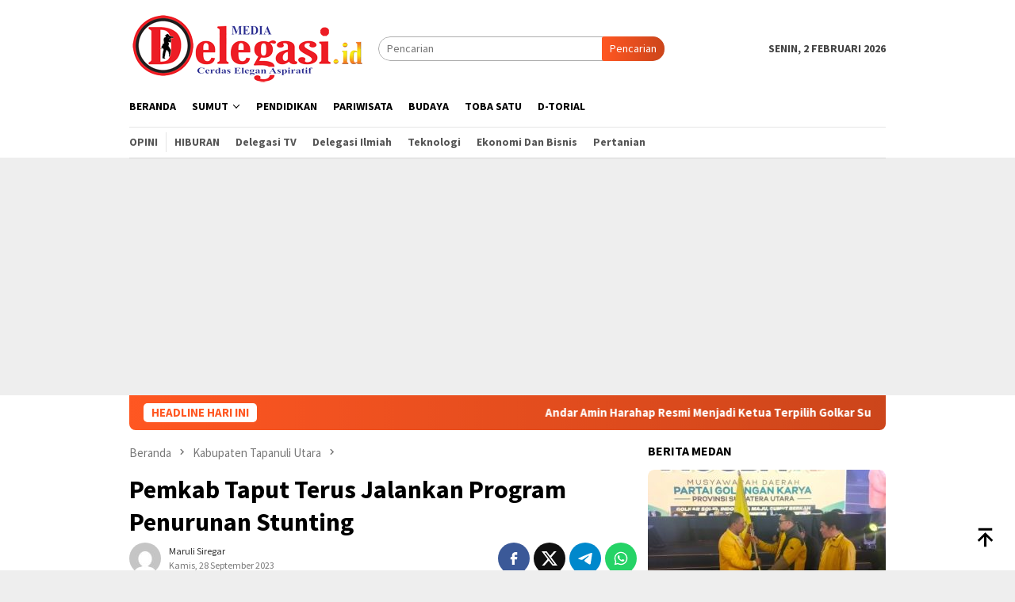

--- FILE ---
content_type: text/html; charset=UTF-8
request_url: https://mediadelegasi.id/pemkab-taput-terus-jalankan-program-penurunan-stunting/
body_size: 89998
content:
<!DOCTYPE html>
<html lang="id" itemscope itemtype="https://schema.org/BlogPosting">
<head itemscope="itemscope" itemtype="http://schema.org/WebSite">
<meta charset="UTF-8">
<meta name="viewport" content="width=device-width, initial-scale=1">
<link rel="profile" href="http://gmpg.org/xfn/11">

<meta name='robots' content='index, follow, max-image-preview:large, max-snippet:-1, max-video-preview:-1' />

	<!-- This site is optimized with the Yoast SEO plugin v26.8 - https://yoast.com/product/yoast-seo-wordpress/ -->
	<title>Pemkab Taput Terus Jalankan Program Penurunan Stunting</title>
	<meta name="description" content="Guna mencapai target bebas stunting, Pemkab Taput terus menjalankan program penuntasan dan penurunan stunting." />
	<link rel="canonical" href="https://mediadelegasi.id/pemkab-taput-terus-jalankan-program-penurunan-stunting/" />
	<meta property="og:locale" content="id_ID" />
	<meta property="og:type" content="article" />
	<meta property="og:title" content="Pemkab Taput Terus Jalankan Program Penurunan Stunting" />
	<meta property="og:description" content="Guna mencapai target bebas stunting, Pemkab Taput terus menjalankan program penuntasan dan penurunan stunting." />
	<meta property="og:url" content="https://mediadelegasi.id/pemkab-taput-terus-jalankan-program-penurunan-stunting/" />
	<meta property="og:site_name" content="Mediadelegasi.id - Cerdas Elegan Aspiratif" />
	<meta property="article:publisher" content="https://www.facebook.com/mediadelegasi/" />
	<meta property="article:published_time" content="2023-09-28T05:13:50+00:00" />
	<meta property="article:modified_time" content="2023-09-28T05:13:55+00:00" />
	<meta property="og:image" content="https://i0.wp.com/mediadelegasi.id/wp-content/uploads/2023/09/00_stunting.jpg?fit=568%2C329&ssl=1" />
	<meta property="og:image:width" content="568" />
	<meta property="og:image:height" content="329" />
	<meta property="og:image:type" content="image/jpeg" />
	<meta name="author" content="Maruli Siregar" />
	<meta name="twitter:card" content="summary_large_image" />
	<meta name="twitter:label1" content="Ditulis oleh" />
	<meta name="twitter:data1" content="Maruli Siregar" />
	<meta name="twitter:label2" content="Estimasi waktu membaca" />
	<meta name="twitter:data2" content="2 menit" />
	<script type="application/ld+json" class="yoast-schema-graph">{"@context":"https://schema.org","@graph":[{"@type":"Article","@id":"https://mediadelegasi.id/pemkab-taput-terus-jalankan-program-penurunan-stunting/#article","isPartOf":{"@id":"https://mediadelegasi.id/pemkab-taput-terus-jalankan-program-penurunan-stunting/"},"author":{"name":"Maruli Siregar","@id":"https://mediadelegasi.id/#/schema/person/4099052e18a8113a3c02a2ce36d7e3b7"},"headline":"Pemkab Taput Terus Jalankan Program Penurunan Stunting","datePublished":"2023-09-28T05:13:50+00:00","dateModified":"2023-09-28T05:13:55+00:00","mainEntityOfPage":{"@id":"https://mediadelegasi.id/pemkab-taput-terus-jalankan-program-penurunan-stunting/"},"wordCount":341,"commentCount":1,"publisher":{"@id":"https://mediadelegasi.id/#organization"},"image":{"@id":"https://mediadelegasi.id/pemkab-taput-terus-jalankan-program-penurunan-stunting/#primaryimage"},"thumbnailUrl":"https://mediadelegasi.id/wp-content/uploads/2023/09/00_stunting.jpg","keywords":["Asisten Pemerintahan dan Kesra Bahal Simanjuntak","stunting pemkab taput"],"articleSection":["Kabupaten Tapanuli Utara"],"inLanguage":"id","potentialAction":[{"@type":"CommentAction","name":"Comment","target":["https://mediadelegasi.id/pemkab-taput-terus-jalankan-program-penurunan-stunting/#respond"]}]},{"@type":"WebPage","@id":"https://mediadelegasi.id/pemkab-taput-terus-jalankan-program-penurunan-stunting/","url":"https://mediadelegasi.id/pemkab-taput-terus-jalankan-program-penurunan-stunting/","name":"Pemkab Taput Terus Jalankan Program Penurunan Stunting","isPartOf":{"@id":"https://mediadelegasi.id/#website"},"primaryImageOfPage":{"@id":"https://mediadelegasi.id/pemkab-taput-terus-jalankan-program-penurunan-stunting/#primaryimage"},"image":{"@id":"https://mediadelegasi.id/pemkab-taput-terus-jalankan-program-penurunan-stunting/#primaryimage"},"thumbnailUrl":"https://mediadelegasi.id/wp-content/uploads/2023/09/00_stunting.jpg","datePublished":"2023-09-28T05:13:50+00:00","dateModified":"2023-09-28T05:13:55+00:00","description":"Guna mencapai target bebas stunting, Pemkab Taput terus menjalankan program penuntasan dan penurunan stunting.","breadcrumb":{"@id":"https://mediadelegasi.id/pemkab-taput-terus-jalankan-program-penurunan-stunting/#breadcrumb"},"inLanguage":"id","potentialAction":[{"@type":"ReadAction","target":["https://mediadelegasi.id/pemkab-taput-terus-jalankan-program-penurunan-stunting/"]}]},{"@type":"ImageObject","inLanguage":"id","@id":"https://mediadelegasi.id/pemkab-taput-terus-jalankan-program-penurunan-stunting/#primaryimage","url":"https://mediadelegasi.id/wp-content/uploads/2023/09/00_stunting.jpg","contentUrl":"https://mediadelegasi.id/wp-content/uploads/2023/09/00_stunting.jpg","width":568,"height":329,"caption":"Kegiatan Diseminasi Hasil Audit Kasus Stunting yang dihadiri seluruh perangkat daerah pemangku, bertempat di Aula Martua Kantor Bupati Tapanuli Utara, Tarutung, Rabu kemarin. Foto: humas-pemkab-taput"},{"@type":"BreadcrumbList","@id":"https://mediadelegasi.id/pemkab-taput-terus-jalankan-program-penurunan-stunting/#breadcrumb","itemListElement":[{"@type":"ListItem","position":1,"name":"Home","item":"https://mediadelegasi.id/"},{"@type":"ListItem","position":2,"name":"Pemkab Taput Terus Jalankan Program Penurunan Stunting"}]},{"@type":"WebSite","@id":"https://mediadelegasi.id/#website","url":"https://mediadelegasi.id/","name":"Mediadelegasi.id - Cerdas Elegan Aspiratif","description":"Portal berita yang menyajikan informasi terhangat baik peristiwa politik, pendidikan dan lain lain yang menjunjung tinggi Kode Etik Jurnalistik (KEJ)","publisher":{"@id":"https://mediadelegasi.id/#organization"},"potentialAction":[{"@type":"SearchAction","target":{"@type":"EntryPoint","urlTemplate":"https://mediadelegasi.id/?s={search_term_string}"},"query-input":{"@type":"PropertyValueSpecification","valueRequired":true,"valueName":"search_term_string"}}],"inLanguage":"id"},{"@type":"Organization","@id":"https://mediadelegasi.id/#organization","name":"PT. Media Delegasi Nusantara","url":"https://mediadelegasi.id/","logo":{"@type":"ImageObject","inLanguage":"id","@id":"https://mediadelegasi.id/#/schema/logo/image/","url":"https://mediadelegasi.id/wp-content/uploads/2020/03/DELEGASI-ID-header-e1588612674283.png","contentUrl":"https://mediadelegasi.id/wp-content/uploads/2020/03/DELEGASI-ID-header-e1588612674283.png","width":142,"height":45,"caption":"PT. Media Delegasi Nusantara"},"image":{"@id":"https://mediadelegasi.id/#/schema/logo/image/"},"sameAs":["https://www.facebook.com/mediadelegasi/","https://www.instagram.com/delegasimedan/","https://www.youtube.com/channel/UCmp-RC3n5NehAORY2sJp8cQ"]},{"@type":"Person","@id":"https://mediadelegasi.id/#/schema/person/4099052e18a8113a3c02a2ce36d7e3b7","name":"Maruli Siregar","image":{"@type":"ImageObject","inLanguage":"id","@id":"https://mediadelegasi.id/#/schema/person/image/","url":"https://secure.gravatar.com/avatar/de59903caa1e63a65ddcf805e82b3e82b1aead2b30d39ada116d2a9742eed8c4?s=96&d=mm&r=g","contentUrl":"https://secure.gravatar.com/avatar/de59903caa1e63a65ddcf805e82b3e82b1aead2b30d39ada116d2a9742eed8c4?s=96&d=mm&r=g","caption":"Maruli Siregar"},"sameAs":["https://www.mediadelegasi.id"]}]}</script>
	<!-- / Yoast SEO plugin. -->


<link rel='dns-prefetch' href='//www.googletagmanager.com' />
<link rel='dns-prefetch' href='//connect.facebook.net' />
<link rel='dns-prefetch' href='//fonts.googleapis.com' />
<link rel="alternate" type="application/rss+xml" title="Mediadelegasi.id - Cerdas Elegan Aspiratif &raquo; Feed" href="https://mediadelegasi.id/feed/" />
<link rel="alternate" type="application/rss+xml" title="Mediadelegasi.id - Cerdas Elegan Aspiratif &raquo; Umpan Komentar" href="https://mediadelegasi.id/comments/feed/" />
<link rel="alternate" type="application/rss+xml" title="Mediadelegasi.id - Cerdas Elegan Aspiratif &raquo; Pemkab Taput Terus Jalankan Program Penurunan Stunting Umpan Komentar" href="https://mediadelegasi.id/pemkab-taput-terus-jalankan-program-penurunan-stunting/feed/" />
<link rel="alternate" title="oEmbed (JSON)" type="application/json+oembed" href="https://mediadelegasi.id/wp-json/oembed/1.0/embed?url=https%3A%2F%2Fmediadelegasi.id%2Fpemkab-taput-terus-jalankan-program-penurunan-stunting%2F" />
<link rel="alternate" title="oEmbed (XML)" type="text/xml+oembed" href="https://mediadelegasi.id/wp-json/oembed/1.0/embed?url=https%3A%2F%2Fmediadelegasi.id%2Fpemkab-taput-terus-jalankan-program-penurunan-stunting%2F&#038;format=xml" />
<style id='wp-img-auto-sizes-contain-inline-css' type='text/css'>
img:is([sizes=auto i],[sizes^="auto," i]){contain-intrinsic-size:3000px 1500px}
/*# sourceURL=wp-img-auto-sizes-contain-inline-css */
</style>
<style id='wp-emoji-styles-inline-css' type='text/css'>

	img.wp-smiley, img.emoji {
		display: inline !important;
		border: none !important;
		box-shadow: none !important;
		height: 1em !important;
		width: 1em !important;
		margin: 0 0.07em !important;
		vertical-align: -0.1em !important;
		background: none !important;
		padding: 0 !important;
	}
/*# sourceURL=wp-emoji-styles-inline-css */
</style>
<link rel='stylesheet' id='gn-frontend-gnfollow-style-css' href='https://mediadelegasi.id/wp-content/plugins/gn-publisher/assets/css/gn-frontend-gnfollow.min.css?ver=1.5.26' type='text/css' media='all' />
<link rel='stylesheet' id='bloggingpro-fonts-css' href='https://fonts.googleapis.com/css?family=Source+Sans+Pro%3Aregular%2Citalic%2C700%2C300%26subset%3Dlatin%2C&#038;ver=1.4.2' type='text/css' media='all' />
<link rel='stylesheet' id='bloggingpro-style-css' href='https://mediadelegasi.id/wp-content/themes/bloggingpro/style.css?ver=1.4.2' type='text/css' media='all' />
<style id='bloggingpro-style-inline-css' type='text/css'>
kbd,a.button,button,.button,button.button,input[type="button"],input[type="reset"],input[type="submit"],.tagcloud a,ul.page-numbers li a.prev.page-numbers,ul.page-numbers li a.next.page-numbers,ul.page-numbers li span.page-numbers,.page-links > .page-link-number,.cat-links ul li a,.entry-footer .tag-text,.gmr-recentposts-widget li.listpost-gallery .gmr-rp-content .gmr-metacontent .cat-links-content a,.page-links > .post-page-numbers.current span,ol.comment-list li div.reply a,#cancel-comment-reply-link,.entry-footer .tags-links a:hover,.gmr-topnotification{background-color:#FF5722;}#primary-menu > li ul .current-menu-item > a,#primary-menu .sub-menu > li:hover > a,.cat-links-content a,.tagcloud li:before,a:hover,a:focus,a:active,.gmr-ontop:hover path,#navigationamp button.close-topnavmenu-wrap,.sidr a#sidr-id-close-topnavmenu-button,.sidr-class-menu-item i._mi,.sidr-class-menu-item img._mi,.text-marquee{color:#FF5722;}.widget-title:after,a.button,button,.button,button.button,input[type="button"],input[type="reset"],input[type="submit"],.tagcloud a,.sticky .gmr-box-content,.bypostauthor > .comment-body,.gmr-ajax-loader div:nth-child(1),.gmr-ajax-loader div:nth-child(2),.entry-footer .tags-links a:hover{border-color:#FF5722;}a,.gmr-ontop path{color:#2E2E2E;}.entry-content-single p a{color:#FF5722;}body{color:#444444;font-family:"Source Sans Pro","Helvetica Neue",sans-serif;font-weight:500;font-size:14px;}.site-header{background-image:url();-webkit-background-size:auto;-moz-background-size:auto;-o-background-size:auto;background-size:auto;background-repeat:repeat;background-position:center top;background-attachment:scroll;}.site-header,.gmr-verytopbanner{background-color:#ffffff;}.site-title a{color:#FF5722;}.site-description{color:#999999;}.top-header{background-color:#ffffff;}#gmr-responsive-menu,.gmr-mainmenu #primary-menu > li > a,.search-trigger .gmr-icon{color:#000000;}.gmr-mainmenu #primary-menu > li.menu-border > a span,.gmr-mainmenu #primary-menu > li.page_item_has_children > a:after,.gmr-mainmenu #primary-menu > li.menu-item-has-children > a:after,.gmr-mainmenu #primary-menu .sub-menu > li.page_item_has_children > a:after,.gmr-mainmenu #primary-menu .sub-menu > li.menu-item-has-children > a:after{border-color:#000000;}#gmr-responsive-menu:hover,.gmr-mainmenu #primary-menu > li:hover > a,.gmr-mainmenu #primary-menu > .current-menu-item > a,.gmr-mainmenu #primary-menu .current-menu-ancestor > a,.gmr-mainmenu #primary-menu .current_page_item > a,.gmr-mainmenu #primary-menu .current_page_ancestor > a,.search-trigger .gmr-icon:hover{color:#FF5722;}.gmr-mainmenu #primary-menu > li.menu-border:hover > a span,.gmr-mainmenu #primary-menu > li.menu-border.current-menu-item > a span,.gmr-mainmenu #primary-menu > li.menu-border.current-menu-ancestor > a span,.gmr-mainmenu #primary-menu > li.menu-border.current_page_item > a span,.gmr-mainmenu #primary-menu > li.menu-border.current_page_ancestor > a span,.gmr-mainmenu #primary-menu > li.page_item_has_children:hover > a:after,.gmr-mainmenu #primary-menu > li.menu-item-has-children:hover > a:after,.gmr-mainmenu #primary-menu .sub-menu > li.page_item_has_children:hover > a:after,.gmr-mainmenu #primary-menu .sub-menu > li.menu-item-has-children:hover > a:after{border-color:#FF5722;}.secondwrap-menu .gmr-mainmenu #primary-menu > li > a,.secondwrap-menu .search-trigger .gmr-icon{color:#555555;}#primary-menu > li.menu-border > a span{border-color:#555555;}.secondwrap-menu .gmr-mainmenu #primary-menu > li:hover > a,.secondwrap-menu .gmr-mainmenu #primary-menu > .current-menu-item > a,.secondwrap-menu .gmr-mainmenu #primary-menu .current-menu-ancestor > a,.secondwrap-menu .gmr-mainmenu #primary-menu .current_page_item > a,.secondwrap-menu .gmr-mainmenu #primary-menu .current_page_ancestor > a,.secondwrap-menu .gmr-mainmenu #primary-menu > li.page_item_has_children:hover > a:after,.secondwrap-menu .gmr-mainmenu #primary-menu > li.menu-item-has-children:hover > a:after,.secondwrap-menu .gmr-mainmenu #primary-menu .sub-menu > li.page_item_has_children:hover > a:after,.secondwrap-menu .gmr-mainmenu #primary-menu .sub-menu > li.menu-item-has-children:hover > a:after,.secondwrap-menu .search-trigger .gmr-icon:hover{color:#FF5722;}.secondwrap-menu .gmr-mainmenu #primary-menu > li.menu-border:hover > a span,.secondwrap-menu .gmr-mainmenu #primary-menu > li.menu-border.current-menu-item > a span,.secondwrap-menu .gmr-mainmenu #primary-menu > li.menu-border.current-menu-ancestor > a span,.secondwrap-menu .gmr-mainmenu #primary-menu > li.menu-border.current_page_item > a span,.secondwrap-menu .gmr-mainmenu #primary-menu > li.menu-border.current_page_ancestor > a span,.secondwrap-menu .gmr-mainmenu #primary-menu > li.page_item_has_children:hover > a:after,.secondwrap-menu .gmr-mainmenu #primary-menu > li.menu-item-has-children:hover > a:after,.secondwrap-menu .gmr-mainmenu #primary-menu .sub-menu > li.page_item_has_children:hover > a:after,.secondwrap-menu .gmr-mainmenu #primary-menu .sub-menu > li.menu-item-has-children:hover > a:after{border-color:#FF5722;}h1,h2,h3,h4,h5,h6,.h1,.h2,.h3,.h4,.h5,.h6,.site-title,#primary-menu > li > a,.gmr-rp-biglink a,.gmr-rp-link a,.gmr-gallery-related ul li p a{font-family:"Source Sans Pro","Helvetica Neue",sans-serif;}.entry-main-single,.entry-main-single p{font-size:20px;}h1.title,h1.entry-title{font-size:32px;}h2.entry-title{font-size:18px;}.footer-container{background-color:#F5F5F5;}.widget-footer,.content-footer,.site-footer,.content-footer h3.widget-title{color:#B4B4B4;}.widget-footer a,.content-footer a,.site-footer a{color:#565656;}.widget-footer a:hover,.content-footer a:hover,.site-footer a:hover{color:#FF5722;}
/*# sourceURL=bloggingpro-style-inline-css */
</style>

<!-- OG: 3.3.8 --><link rel="image_src" href="https://mediadelegasi.id/wp-content/uploads/2023/09/00_stunting.jpg"><meta name="msapplication-TileImage" content="https://mediadelegasi.id/wp-content/uploads/2023/09/00_stunting.jpg">
<meta property="og:image" content="https://mediadelegasi.id/wp-content/uploads/2023/09/00_stunting.jpg"><meta property="og:image:secure_url" content="https://mediadelegasi.id/wp-content/uploads/2023/09/00_stunting.jpg"><meta property="og:image:width" content="568"><meta property="og:image:height" content="329"><meta property="og:image:alt" content="Pemkab Taput Terus Jalankan Program Penurunan Stunting"><meta property="og:image:type" content="image/jpeg"><meta property="og:description" content="Tarutung-Mediadelegasi: Guna mencapai target bebas stunting, Pemerintah Kabupaten Tapanuli Utara (Pemkab Taput) terus menjalankan program penuntasan dan penurunan stunting. Bupati Taput Dr Drs Nikson Nababan MSi yang diwakili oleh Asisten Pemerintahan dan Kesra Bahal Simanjuntak didampingi Asisten Ekonomi dan Pembangunan Marihot Simanjuntak, Kepala Bappedalitbangda Luhut Aritonang dan Kadis P2KBP3A Donna Situmeang memimpin Diseminasi Hasil Audit..."><meta property="og:type" content="article"><meta property="og:locale" content="id"><meta property="og:site_name" content="Mediadelegasi.id - Cerdas Elegan Aspiratif"><meta property="og:title" content="Pemkab Taput Terus Jalankan Program Penurunan Stunting"><meta property="og:url" content="https://mediadelegasi.id/pemkab-taput-terus-jalankan-program-penurunan-stunting/"><meta property="og:updated_time" content="2023-09-28T12:13:55+07:00">
<meta property="article:tag" content="Asisten Pemerintahan dan Kesra Bahal Simanjuntak"><meta property="article:tag" content="stunting pemkab taput"><meta property="article:published_time" content="2023-09-28T05:13:50+00:00"><meta property="article:modified_time" content="2023-09-28T05:13:55+00:00"><meta property="article:section" content="Kabupaten Tapanuli Utara"><meta property="article:author:first_name" content="Maruli"><meta property="article:author:last_name" content="Siregar"><meta property="article:author:username" content="Maruli Siregar">
<meta property="twitter:partner" content="ogwp"><meta property="twitter:card" content="summary_large_image"><meta property="twitter:image" content="https://mediadelegasi.id/wp-content/uploads/2023/09/00_stunting.jpg"><meta property="twitter:image:alt" content="Pemkab Taput Terus Jalankan Program Penurunan Stunting"><meta property="twitter:title" content="Pemkab Taput Terus Jalankan Program Penurunan Stunting"><meta property="twitter:description" content="Tarutung-Mediadelegasi: Guna mencapai target bebas stunting, Pemerintah Kabupaten Tapanuli Utara (Pemkab Taput) terus menjalankan program penuntasan dan penurunan stunting. Bupati Taput Dr Drs..."><meta property="twitter:url" content="https://mediadelegasi.id/pemkab-taput-terus-jalankan-program-penurunan-stunting/"><meta property="twitter:label1" content="Reading time"><meta property="twitter:data1" content="Less than a minute">
<meta itemprop="image" content="https://mediadelegasi.id/wp-content/uploads/2023/09/00_stunting.jpg"><meta itemprop="name" content="Pemkab Taput Terus Jalankan Program Penurunan Stunting"><meta itemprop="description" content="Tarutung-Mediadelegasi: Guna mencapai target bebas stunting, Pemerintah Kabupaten Tapanuli Utara (Pemkab Taput) terus menjalankan program penuntasan dan penurunan stunting. Bupati Taput Dr Drs Nikson Nababan MSi yang diwakili oleh Asisten Pemerintahan dan Kesra Bahal Simanjuntak didampingi Asisten Ekonomi dan Pembangunan Marihot Simanjuntak, Kepala Bappedalitbangda Luhut Aritonang dan Kadis P2KBP3A Donna Situmeang memimpin Diseminasi Hasil Audit..."><meta itemprop="datePublished" content="2023-09-28"><meta itemprop="dateModified" content="2023-09-28T05:13:55+00:00">
<meta property="profile:first_name" content="Maruli"><meta property="profile:last_name" content="Siregar"><meta property="profile:username" content="Maruli Siregar">
<!-- /OG -->

<link rel="https://api.w.org/" href="https://mediadelegasi.id/wp-json/" /><link rel="alternate" title="JSON" type="application/json" href="https://mediadelegasi.id/wp-json/wp/v2/posts/34800" /><link rel="EditURI" type="application/rsd+xml" title="RSD" href="https://mediadelegasi.id/xmlrpc.php?rsd" />
<meta name="generator" content="WordPress 6.9" />
<link rel='shortlink' href='https://mediadelegasi.id/?p=34800' />
<meta name="onesignal-plugin" content="wordpress-3.8.0">
  <script src="https://cdn.onesignal.com/sdks/web/v16/OneSignalSDK.page.js" defer></script>
  <script>
          window.OneSignalDeferred = window.OneSignalDeferred || [];
          OneSignalDeferred.push(async function(OneSignal) {
            await OneSignal.init({
              appId: "c567577a-0622-4851-aca5-c1cba41ba85d",
              serviceWorkerOverrideForTypical: true,
              path: "https://mediadelegasi.id/wp-content/plugins/onesignal-free-web-push-notifications/sdk_files/",
              serviceWorkerParam: { scope: "/wp-content/plugins/onesignal-free-web-push-notifications/sdk_files/push/onesignal/" },
              serviceWorkerPath: "OneSignalSDKWorker.js",
            });
          });

          // Unregister the legacy OneSignal service worker to prevent scope conflicts
          if (navigator.serviceWorker) {
            navigator.serviceWorker.getRegistrations().then((registrations) => {
              // Iterate through all registered service workers
              registrations.forEach((registration) => {
                // Check the script URL to identify the specific service worker
                if (registration.active && registration.active.scriptURL.includes('OneSignalSDKWorker.js.php')) {
                  // Unregister the service worker
                  registration.unregister().then((success) => {
                    if (success) {
                      console.log('OneSignalSW: Successfully unregistered:', registration.active.scriptURL);
                    } else {
                      console.log('OneSignalSW: Failed to unregister:', registration.active.scriptURL);
                    }
                  });
                }
              });
            }).catch((error) => {
              console.error('Error fetching service worker registrations:', error);
            });
        }
        </script>
<link rel="pingback" href="https://mediadelegasi.id/xmlrpc.php"><script async src="https://pagead2.googlesyndication.com/pagead/js/adsbygoogle.js?client=ca-pub-4472164943423333"
     crossorigin="anonymous"></script>

<meta name="google-site-verification" content="lAJl7UCvDsS9eWkayIxNSGnJ1Uc3lvy8R8ZeXxjYhTc" />
				<!-- Facebook Pixel -->
				<script>
				!function(f,b,e,v,n,t,s){if(f.fbq)return;n=f.fbq=function(){n.callMethod?
				n.callMethod.apply(n,arguments):n.queue.push(arguments)};if(!f._fbq)f._fbq=n;
				n.push=n;n.loaded=!0;n.version='2.0';n.queue=[];t=b.createElement(e);t.async=!0;
				t.src=v;s=b.getElementsByTagName(e)[0];s.parentNode.insertBefore(t,s)}(window,
				document,'script','https://connect.facebook.net/en_US/fbevents.js');

				fbq('init', '433450701196277');
				fbq('track', "PageView");</script>
				<noscript><img height="1" width="1" style="display:none"
				src="https://www.facebook.com/tr?id=433450701196277&ev=PageView&noscript=1"
				/></noscript><link rel="icon" href="https://mediadelegasi.id/wp-content/uploads/2024/11/favicon-96x96-1-60x60.png" sizes="32x32" />
<link rel="icon" href="https://mediadelegasi.id/wp-content/uploads/2024/11/favicon-96x96-1.png" sizes="192x192" />
<link rel="apple-touch-icon" href="https://mediadelegasi.id/wp-content/uploads/2024/11/favicon-96x96-1.png" />
<meta name="msapplication-TileImage" content="https://mediadelegasi.id/wp-content/uploads/2024/11/favicon-96x96-1.png" />
<style id='wp-block-paragraph-inline-css' type='text/css'>
.is-small-text{font-size:.875em}.is-regular-text{font-size:1em}.is-large-text{font-size:2.25em}.is-larger-text{font-size:3em}.has-drop-cap:not(:focus):first-letter{float:left;font-size:8.4em;font-style:normal;font-weight:100;line-height:.68;margin:.05em .1em 0 0;text-transform:uppercase}body.rtl .has-drop-cap:not(:focus):first-letter{float:none;margin-left:.1em}p.has-drop-cap.has-background{overflow:hidden}:root :where(p.has-background){padding:1.25em 2.375em}:where(p.has-text-color:not(.has-link-color)) a{color:inherit}p.has-text-align-left[style*="writing-mode:vertical-lr"],p.has-text-align-right[style*="writing-mode:vertical-rl"]{rotate:180deg}
/*# sourceURL=https://mediadelegasi.id/wp-includes/blocks/paragraph/style.min.css */
</style>
<style id='global-styles-inline-css' type='text/css'>
:root{--wp--preset--aspect-ratio--square: 1;--wp--preset--aspect-ratio--4-3: 4/3;--wp--preset--aspect-ratio--3-4: 3/4;--wp--preset--aspect-ratio--3-2: 3/2;--wp--preset--aspect-ratio--2-3: 2/3;--wp--preset--aspect-ratio--16-9: 16/9;--wp--preset--aspect-ratio--9-16: 9/16;--wp--preset--color--black: #000000;--wp--preset--color--cyan-bluish-gray: #abb8c3;--wp--preset--color--white: #ffffff;--wp--preset--color--pale-pink: #f78da7;--wp--preset--color--vivid-red: #cf2e2e;--wp--preset--color--luminous-vivid-orange: #ff6900;--wp--preset--color--luminous-vivid-amber: #fcb900;--wp--preset--color--light-green-cyan: #7bdcb5;--wp--preset--color--vivid-green-cyan: #00d084;--wp--preset--color--pale-cyan-blue: #8ed1fc;--wp--preset--color--vivid-cyan-blue: #0693e3;--wp--preset--color--vivid-purple: #9b51e0;--wp--preset--gradient--vivid-cyan-blue-to-vivid-purple: linear-gradient(135deg,rgb(6,147,227) 0%,rgb(155,81,224) 100%);--wp--preset--gradient--light-green-cyan-to-vivid-green-cyan: linear-gradient(135deg,rgb(122,220,180) 0%,rgb(0,208,130) 100%);--wp--preset--gradient--luminous-vivid-amber-to-luminous-vivid-orange: linear-gradient(135deg,rgb(252,185,0) 0%,rgb(255,105,0) 100%);--wp--preset--gradient--luminous-vivid-orange-to-vivid-red: linear-gradient(135deg,rgb(255,105,0) 0%,rgb(207,46,46) 100%);--wp--preset--gradient--very-light-gray-to-cyan-bluish-gray: linear-gradient(135deg,rgb(238,238,238) 0%,rgb(169,184,195) 100%);--wp--preset--gradient--cool-to-warm-spectrum: linear-gradient(135deg,rgb(74,234,220) 0%,rgb(151,120,209) 20%,rgb(207,42,186) 40%,rgb(238,44,130) 60%,rgb(251,105,98) 80%,rgb(254,248,76) 100%);--wp--preset--gradient--blush-light-purple: linear-gradient(135deg,rgb(255,206,236) 0%,rgb(152,150,240) 100%);--wp--preset--gradient--blush-bordeaux: linear-gradient(135deg,rgb(254,205,165) 0%,rgb(254,45,45) 50%,rgb(107,0,62) 100%);--wp--preset--gradient--luminous-dusk: linear-gradient(135deg,rgb(255,203,112) 0%,rgb(199,81,192) 50%,rgb(65,88,208) 100%);--wp--preset--gradient--pale-ocean: linear-gradient(135deg,rgb(255,245,203) 0%,rgb(182,227,212) 50%,rgb(51,167,181) 100%);--wp--preset--gradient--electric-grass: linear-gradient(135deg,rgb(202,248,128) 0%,rgb(113,206,126) 100%);--wp--preset--gradient--midnight: linear-gradient(135deg,rgb(2,3,129) 0%,rgb(40,116,252) 100%);--wp--preset--font-size--small: 13px;--wp--preset--font-size--medium: 20px;--wp--preset--font-size--large: 36px;--wp--preset--font-size--x-large: 42px;--wp--preset--spacing--20: 0.44rem;--wp--preset--spacing--30: 0.67rem;--wp--preset--spacing--40: 1rem;--wp--preset--spacing--50: 1.5rem;--wp--preset--spacing--60: 2.25rem;--wp--preset--spacing--70: 3.38rem;--wp--preset--spacing--80: 5.06rem;--wp--preset--shadow--natural: 6px 6px 9px rgba(0, 0, 0, 0.2);--wp--preset--shadow--deep: 12px 12px 50px rgba(0, 0, 0, 0.4);--wp--preset--shadow--sharp: 6px 6px 0px rgba(0, 0, 0, 0.2);--wp--preset--shadow--outlined: 6px 6px 0px -3px rgb(255, 255, 255), 6px 6px rgb(0, 0, 0);--wp--preset--shadow--crisp: 6px 6px 0px rgb(0, 0, 0);}:where(.is-layout-flex){gap: 0.5em;}:where(.is-layout-grid){gap: 0.5em;}body .is-layout-flex{display: flex;}.is-layout-flex{flex-wrap: wrap;align-items: center;}.is-layout-flex > :is(*, div){margin: 0;}body .is-layout-grid{display: grid;}.is-layout-grid > :is(*, div){margin: 0;}:where(.wp-block-columns.is-layout-flex){gap: 2em;}:where(.wp-block-columns.is-layout-grid){gap: 2em;}:where(.wp-block-post-template.is-layout-flex){gap: 1.25em;}:where(.wp-block-post-template.is-layout-grid){gap: 1.25em;}.has-black-color{color: var(--wp--preset--color--black) !important;}.has-cyan-bluish-gray-color{color: var(--wp--preset--color--cyan-bluish-gray) !important;}.has-white-color{color: var(--wp--preset--color--white) !important;}.has-pale-pink-color{color: var(--wp--preset--color--pale-pink) !important;}.has-vivid-red-color{color: var(--wp--preset--color--vivid-red) !important;}.has-luminous-vivid-orange-color{color: var(--wp--preset--color--luminous-vivid-orange) !important;}.has-luminous-vivid-amber-color{color: var(--wp--preset--color--luminous-vivid-amber) !important;}.has-light-green-cyan-color{color: var(--wp--preset--color--light-green-cyan) !important;}.has-vivid-green-cyan-color{color: var(--wp--preset--color--vivid-green-cyan) !important;}.has-pale-cyan-blue-color{color: var(--wp--preset--color--pale-cyan-blue) !important;}.has-vivid-cyan-blue-color{color: var(--wp--preset--color--vivid-cyan-blue) !important;}.has-vivid-purple-color{color: var(--wp--preset--color--vivid-purple) !important;}.has-black-background-color{background-color: var(--wp--preset--color--black) !important;}.has-cyan-bluish-gray-background-color{background-color: var(--wp--preset--color--cyan-bluish-gray) !important;}.has-white-background-color{background-color: var(--wp--preset--color--white) !important;}.has-pale-pink-background-color{background-color: var(--wp--preset--color--pale-pink) !important;}.has-vivid-red-background-color{background-color: var(--wp--preset--color--vivid-red) !important;}.has-luminous-vivid-orange-background-color{background-color: var(--wp--preset--color--luminous-vivid-orange) !important;}.has-luminous-vivid-amber-background-color{background-color: var(--wp--preset--color--luminous-vivid-amber) !important;}.has-light-green-cyan-background-color{background-color: var(--wp--preset--color--light-green-cyan) !important;}.has-vivid-green-cyan-background-color{background-color: var(--wp--preset--color--vivid-green-cyan) !important;}.has-pale-cyan-blue-background-color{background-color: var(--wp--preset--color--pale-cyan-blue) !important;}.has-vivid-cyan-blue-background-color{background-color: var(--wp--preset--color--vivid-cyan-blue) !important;}.has-vivid-purple-background-color{background-color: var(--wp--preset--color--vivid-purple) !important;}.has-black-border-color{border-color: var(--wp--preset--color--black) !important;}.has-cyan-bluish-gray-border-color{border-color: var(--wp--preset--color--cyan-bluish-gray) !important;}.has-white-border-color{border-color: var(--wp--preset--color--white) !important;}.has-pale-pink-border-color{border-color: var(--wp--preset--color--pale-pink) !important;}.has-vivid-red-border-color{border-color: var(--wp--preset--color--vivid-red) !important;}.has-luminous-vivid-orange-border-color{border-color: var(--wp--preset--color--luminous-vivid-orange) !important;}.has-luminous-vivid-amber-border-color{border-color: var(--wp--preset--color--luminous-vivid-amber) !important;}.has-light-green-cyan-border-color{border-color: var(--wp--preset--color--light-green-cyan) !important;}.has-vivid-green-cyan-border-color{border-color: var(--wp--preset--color--vivid-green-cyan) !important;}.has-pale-cyan-blue-border-color{border-color: var(--wp--preset--color--pale-cyan-blue) !important;}.has-vivid-cyan-blue-border-color{border-color: var(--wp--preset--color--vivid-cyan-blue) !important;}.has-vivid-purple-border-color{border-color: var(--wp--preset--color--vivid-purple) !important;}.has-vivid-cyan-blue-to-vivid-purple-gradient-background{background: var(--wp--preset--gradient--vivid-cyan-blue-to-vivid-purple) !important;}.has-light-green-cyan-to-vivid-green-cyan-gradient-background{background: var(--wp--preset--gradient--light-green-cyan-to-vivid-green-cyan) !important;}.has-luminous-vivid-amber-to-luminous-vivid-orange-gradient-background{background: var(--wp--preset--gradient--luminous-vivid-amber-to-luminous-vivid-orange) !important;}.has-luminous-vivid-orange-to-vivid-red-gradient-background{background: var(--wp--preset--gradient--luminous-vivid-orange-to-vivid-red) !important;}.has-very-light-gray-to-cyan-bluish-gray-gradient-background{background: var(--wp--preset--gradient--very-light-gray-to-cyan-bluish-gray) !important;}.has-cool-to-warm-spectrum-gradient-background{background: var(--wp--preset--gradient--cool-to-warm-spectrum) !important;}.has-blush-light-purple-gradient-background{background: var(--wp--preset--gradient--blush-light-purple) !important;}.has-blush-bordeaux-gradient-background{background: var(--wp--preset--gradient--blush-bordeaux) !important;}.has-luminous-dusk-gradient-background{background: var(--wp--preset--gradient--luminous-dusk) !important;}.has-pale-ocean-gradient-background{background: var(--wp--preset--gradient--pale-ocean) !important;}.has-electric-grass-gradient-background{background: var(--wp--preset--gradient--electric-grass) !important;}.has-midnight-gradient-background{background: var(--wp--preset--gradient--midnight) !important;}.has-small-font-size{font-size: var(--wp--preset--font-size--small) !important;}.has-medium-font-size{font-size: var(--wp--preset--font-size--medium) !important;}.has-large-font-size{font-size: var(--wp--preset--font-size--large) !important;}.has-x-large-font-size{font-size: var(--wp--preset--font-size--x-large) !important;}
/*# sourceURL=global-styles-inline-css */
</style>
</head>

<body class="wp-singular post-template-default single single-post postid-34800 single-format-standard wp-custom-logo wp-theme-bloggingpro metaslider-plugin gmr-theme idtheme kentooz gmr-sticky group-blog" itemscope="itemscope" itemtype="http://schema.org/WebPage">
<div id="full-container">
<a class="skip-link screen-reader-text" href="#main">Loncat ke konten</a>


<header id="masthead" class="site-header" role="banner" itemscope="itemscope" itemtype="http://schema.org/WPHeader">
	<div class="container">
					<div class="clearfix gmr-headwrapper">

				<div class="list-table clearfix">
					<div class="table-row">
						<div class="table-cell onlymobile-menu">
															<a id="gmr-responsive-menu" href="#menus" rel="nofollow" title="Menu Mobile"><svg xmlns="http://www.w3.org/2000/svg" xmlns:xlink="http://www.w3.org/1999/xlink" aria-hidden="true" role="img" width="1em" height="1em" preserveAspectRatio="xMidYMid meet" viewBox="0 0 24 24"><path d="M3 6h18v2H3V6m0 5h18v2H3v-2m0 5h18v2H3v-2z" fill="currentColor"/></svg><span class="screen-reader-text">Menu Mobile</span></a>
													</div>
												<div class="close-topnavmenu-wrap"><a id="close-topnavmenu-button" rel="nofollow" href="#"><svg xmlns="http://www.w3.org/2000/svg" xmlns:xlink="http://www.w3.org/1999/xlink" aria-hidden="true" role="img" width="1em" height="1em" preserveAspectRatio="xMidYMid meet" viewBox="0 0 24 24"><path d="M12 20c-4.41 0-8-3.59-8-8s3.59-8 8-8s8 3.59 8 8s-3.59 8-8 8m0-18C6.47 2 2 6.47 2 12s4.47 10 10 10s10-4.47 10-10S17.53 2 12 2m2.59 6L12 10.59L9.41 8L8 9.41L10.59 12L8 14.59L9.41 16L12 13.41L14.59 16L16 14.59L13.41 12L16 9.41L14.59 8z" fill="currentColor"/></svg></a></div>
												<div class="table-cell gmr-logo">
															<div class="logo-wrap">
									<a href="https://mediadelegasi.id/" class="custom-logo-link" itemprop="url" title="Mediadelegasi.id - Cerdas Elegan Aspiratif">
										<img src="https://mediadelegasi.id/wp-content/uploads/2020/08/logo-delegasi-headwhite1.png" alt="Mediadelegasi.id - Cerdas Elegan Aspiratif" title="Mediadelegasi.id - Cerdas Elegan Aspiratif" />
									</a>
								</div>
														</div>
													<div class="table-cell search">
								<a id="search-menu-button-top" class="responsive-searchbtn pull-right" href="#" rel="nofollow"><svg xmlns="http://www.w3.org/2000/svg" xmlns:xlink="http://www.w3.org/1999/xlink" aria-hidden="true" role="img" width="1em" height="1em" preserveAspectRatio="xMidYMid meet" viewBox="0 0 24 24"><g fill="none"><path d="M21 21l-4.486-4.494M19 10.5a8.5 8.5 0 1 1-17 0a8.5 8.5 0 0 1 17 0z" stroke="currentColor" stroke-width="2" stroke-linecap="round"/></g></svg></a>
								<form method="get" id="search-topsearchform-container" class="gmr-searchform searchform topsearchform" action="https://mediadelegasi.id/">
									<input type="text" name="s" id="s" placeholder="Pencarian" />
									<button type="submit" class="topsearch-submit">Pencarian</button>
								</form>
							</div>
							<div class="table-cell gmr-table-date">
								<span class="gmr-top-date pull-right" data-lang="id"></span>
							</div>
											</div>
				</div>
							</div>
				</div><!-- .container -->
</header><!-- #masthead -->

<div class="top-header">
	<div class="container">
	<div class="gmr-menuwrap mainwrap-menu clearfix">
		<nav id="site-navigation" class="gmr-mainmenu" role="navigation" itemscope="itemscope" itemtype="http://schema.org/SiteNavigationElement">
			<ul id="primary-menu" class="menu"><li class="menu-item menu-item-type-menulogo-btn gmr-menulogo-btn"><a href="https://mediadelegasi.id/" id="menulogo-button" itemprop="url" title="Mediadelegasi.id - Cerdas Elegan Aspiratif"><img src="https://www.mediadelegasi.id/wp-content/uploads/2021/07/DELEGASI-logo-ID.png" alt="Mediadelegasi.id - Cerdas Elegan Aspiratif" title="Mediadelegasi.id - Cerdas Elegan Aspiratif" itemprop="image" /></a></li><li id="menu-item-115" class="menu-item menu-item-type-custom menu-item-object-custom menu-item-115"><a href="https://www.mediadelegasi.id" itemprop="url"><span itemprop="name">Beranda</span></a></li>
<li id="menu-item-16" class="col-4 menu-item menu-item-type-taxonomy menu-item-object-category menu-item-has-children menu-item-16"><a href="https://mediadelegasi.id/category/sumut/" itemprop="url"><span itemprop="name">Sumut</span></a>
<ul class="sub-menu">
	<li id="menu-item-31563" class="menu-item menu-item-type-taxonomy menu-item-object-category menu-item-31563"><a href="https://mediadelegasi.id/category/kabupaten-asahan/" itemprop="url"><span itemprop="name">Kabupaten Asahan</span></a></li>
	<li id="menu-item-31564" class="menu-item menu-item-type-taxonomy menu-item-object-category menu-item-31564"><a href="https://mediadelegasi.id/category/kabupaten-batubara/" itemprop="url"><span itemprop="name">Kabupaten Batubara</span></a></li>
	<li id="menu-item-31565" class="menu-item menu-item-type-taxonomy menu-item-object-category menu-item-31565"><a href="https://mediadelegasi.id/category/kabupaten-dairi/" itemprop="url"><span itemprop="name">Kabupaten Dairi</span></a></li>
	<li id="menu-item-31566" class="menu-item menu-item-type-taxonomy menu-item-object-category menu-item-31566"><a href="https://mediadelegasi.id/category/kabupaten-deli-serdang/" itemprop="url"><span itemprop="name">Kabupaten Deli Serdang</span></a></li>
	<li id="menu-item-31567" class="menu-item menu-item-type-taxonomy menu-item-object-category menu-item-31567"><a href="https://mediadelegasi.id/category/kabupaten-humbang-hasundutan/" itemprop="url"><span itemprop="name">Kabupaten Humbang Hasundutan</span></a></li>
	<li id="menu-item-31568" class="menu-item menu-item-type-taxonomy menu-item-object-category menu-item-31568"><a href="https://mediadelegasi.id/category/kabupaten-karo/" itemprop="url"><span itemprop="name">Kabupaten Karo</span></a></li>
	<li id="menu-item-31569" class="menu-item menu-item-type-taxonomy menu-item-object-category menu-item-31569"><a href="https://mediadelegasi.id/category/kabupaten-labuhan-batu/" itemprop="url"><span itemprop="name">Kabupaten Labuhan Batu</span></a></li>
	<li id="menu-item-31571" class="menu-item menu-item-type-taxonomy menu-item-object-category menu-item-31571"><a href="https://mediadelegasi.id/category/kabupaten-labuhan-batu-selatan/" itemprop="url"><span itemprop="name">Kabupaten Labuhan Batu Selatan</span></a></li>
	<li id="menu-item-31570" class="menu-item menu-item-type-taxonomy menu-item-object-category menu-item-31570"><a href="https://mediadelegasi.id/category/kabupaten-langkat/" itemprop="url"><span itemprop="name">Kabupaten Langkat</span></a></li>
	<li id="menu-item-31572" class="menu-item menu-item-type-taxonomy menu-item-object-category menu-item-31572"><a href="https://mediadelegasi.id/category/kabupaten-mandailing-natal/" itemprop="url"><span itemprop="name">Kabupaten Mandailing Natal</span></a></li>
	<li id="menu-item-31573" class="menu-item menu-item-type-taxonomy menu-item-object-category menu-item-31573"><a href="https://mediadelegasi.id/category/kabupaten-nias/" itemprop="url"><span itemprop="name">Kabupaten Nias</span></a></li>
	<li id="menu-item-31574" class="menu-item menu-item-type-taxonomy menu-item-object-category menu-item-31574"><a href="https://mediadelegasi.id/category/sumut/nias-selatan/" itemprop="url"><span itemprop="name">Kabupaten Nias Selatan</span></a></li>
	<li id="menu-item-31575" class="menu-item menu-item-type-taxonomy menu-item-object-category menu-item-31575"><a href="https://mediadelegasi.id/category/kabupaten-padang-lawas/" itemprop="url"><span itemprop="name">Kabupaten Padang Lawas</span></a></li>
	<li id="menu-item-31576" class="menu-item menu-item-type-taxonomy menu-item-object-category menu-item-31576"><a href="https://mediadelegasi.id/category/kabupaten-padang-lawas-utara/" itemprop="url"><span itemprop="name">Kabupaten Padang Lawas Utara</span></a></li>
	<li id="menu-item-31577" class="menu-item menu-item-type-taxonomy menu-item-object-category menu-item-31577"><a href="https://mediadelegasi.id/category/kabupaten-pakpak-bharat/" itemprop="url"><span itemprop="name">Kabupaten Pakpak Bharat</span></a></li>
	<li id="menu-item-31578" class="menu-item menu-item-type-taxonomy menu-item-object-category menu-item-31578"><a href="https://mediadelegasi.id/category/kabupaten-samosir/" itemprop="url"><span itemprop="name">Kabupaten Samosir</span></a></li>
	<li id="menu-item-31579" class="menu-item menu-item-type-taxonomy menu-item-object-category menu-item-31579"><a href="https://mediadelegasi.id/category/kabupaten-serdang-bedagai/" itemprop="url"><span itemprop="name">Kabupaten Serdang Bedagai</span></a></li>
	<li id="menu-item-31580" class="menu-item menu-item-type-taxonomy menu-item-object-category menu-item-31580"><a href="https://mediadelegasi.id/category/kabupaten-simalungun/" itemprop="url"><span itemprop="name">Kabupaten Simalungun</span></a></li>
	<li id="menu-item-31581" class="menu-item menu-item-type-taxonomy menu-item-object-category menu-item-31581"><a href="https://mediadelegasi.id/category/kabupaten-tapanuli-selatan/" itemprop="url"><span itemprop="name">Kabupaten Tapanuli Selatan</span></a></li>
	<li id="menu-item-31582" class="menu-item menu-item-type-taxonomy menu-item-object-category menu-item-31582"><a href="https://mediadelegasi.id/category/kabupaten-tapanuli-tengah/" itemprop="url"><span itemprop="name">Kabupaten Tapanuli Tengah</span></a></li>
	<li id="menu-item-31583" class="menu-item menu-item-type-taxonomy menu-item-object-category current-post-ancestor current-menu-parent current-post-parent menu-item-31583"><a href="https://mediadelegasi.id/category/kabupaten-tapanuli-utara/" itemprop="url"><span itemprop="name">Kabupaten Tapanuli Utara</span></a></li>
	<li id="menu-item-31586" class="menu-item menu-item-type-taxonomy menu-item-object-category menu-item-31586"><a href="https://mediadelegasi.id/category/kabupaten-toba/" itemprop="url"><span itemprop="name">Kabupaten Toba</span></a></li>
</ul>
</li>
<li id="menu-item-45" class="menu-item menu-item-type-taxonomy menu-item-object-category menu-item-45"><a href="https://mediadelegasi.id/category/pendidikan/" itemprop="url"><span itemprop="name">Pendidikan</span></a></li>
<li id="menu-item-69" class="menu-item menu-item-type-taxonomy menu-item-object-category menu-item-69"><a href="https://mediadelegasi.id/category/pariwisata/" itemprop="url"><span itemprop="name">Pariwisata</span></a></li>
<li id="menu-item-31584" class="menu-item menu-item-type-taxonomy menu-item-object-category menu-item-31584"><a href="https://mediadelegasi.id/category/budaya/" itemprop="url"><span itemprop="name">Budaya</span></a></li>
<li id="menu-item-26029" class="menu-item menu-item-type-taxonomy menu-item-object-category menu-item-26029"><a href="https://mediadelegasi.id/category/toba-satu/" itemprop="url"><span itemprop="name">Toba Satu</span></a></li>
<li id="menu-item-26815" class="menu-item menu-item-type-taxonomy menu-item-object-category menu-item-26815"><a href="https://mediadelegasi.id/category/d-torial/" itemprop="url"><span itemprop="name">D-Torial</span></a></li>
<li class="menu-item menu-item-type-search-btn gmr-search-btn pull-right"><a id="search-menu-button" href="#" rel="nofollow"><svg xmlns="http://www.w3.org/2000/svg" xmlns:xlink="http://www.w3.org/1999/xlink" aria-hidden="true" role="img" width="1em" height="1em" preserveAspectRatio="xMidYMid meet" viewBox="0 0 24 24"><g fill="none"><path d="M21 21l-4.486-4.494M19 10.5a8.5 8.5 0 1 1-17 0a8.5 8.5 0 0 1 17 0z" stroke="currentColor" stroke-width="2" stroke-linecap="round"/></g></svg></a><div class="search-dropdown search" id="search-dropdown-container"><form method="get" class="gmr-searchform searchform" action="https://mediadelegasi.id/"><input type="text" name="s" id="s" placeholder="Pencarian" /></form></div></li></ul>		</nav><!-- #site-navigation -->
	</div>
		<div class="gmr-menuwrap secondwrap-menu clearfix">
		<nav id="site-navigation" class="gmr-mainmenu" role="navigation" itemscope="itemscope" itemtype="http://schema.org/SiteNavigationElement">
			<ul id="primary-menu" class="menu"><li id="menu-item-11189" class="menu-item menu-item-type-taxonomy menu-item-object-category menu-item-11189"><a href="https://mediadelegasi.id/category/opini/" itemprop="url"><span itemprop="name">OPINI</span></a></li>
<li id="menu-item-11193" class="menu-item menu-item-type-taxonomy menu-item-object-category menu-item-11193"><a href="https://mediadelegasi.id/category/hiburan/" itemprop="url"><span itemprop="name">HIBURAN</span></a></li>
<li id="menu-item-24176" class="menu-item menu-item-type-custom menu-item-object-custom menu-item-24176"><a href="https://www.youtube.com/c/DelegasiTV" itemprop="url"><span itemprop="name">Delegasi TV</span></a></li>
<li id="menu-item-24194" class="menu-item menu-item-type-custom menu-item-object-custom menu-item-24194"><a href="http://ilmiah.mediadelegasi.id/" itemprop="url"><span itemprop="name">Delegasi Ilmiah</span></a></li>
<li id="menu-item-46023" class="menu-item menu-item-type-taxonomy menu-item-object-category menu-item-46023"><a href="https://mediadelegasi.id/category/teknologi/" itemprop="url"><span itemprop="name">Teknologi</span></a></li>
<li id="menu-item-46025" class="menu-item menu-item-type-taxonomy menu-item-object-category menu-item-46025"><a href="https://mediadelegasi.id/category/ekonomi-dan-bisnis/" itemprop="url"><span itemprop="name">Ekonomi dan Bisnis</span></a></li>
<li id="menu-item-46024" class="menu-item menu-item-type-taxonomy menu-item-object-category menu-item-46024"><a href="https://mediadelegasi.id/category/pertanian/" itemprop="url"><span itemprop="name">Pertanian</span></a></li>
</ul>		</nav><!-- #site-navigation -->
	</div>
			</div><!-- .container -->
</div><!-- .top-header -->
<div class="site inner-wrap" id="site-container">

<div class="container"><div class="gmr-topnotification"><div class="wrap-marquee"><div class="text-marquee">HEADLINE HARI INI</div><span class="marquee">				<a href="https://mediadelegasi.id/andar-amin-harahap-resmi-menjadi-ketua-terpilih-golkar-sumut/" class="gmr-recent-marquee" title="Andar Amin Harahap Resmi Menjadi Ketua Terpilih Golkar Sumut">Andar Amin Harahap Resmi Menjadi Ketua Terpilih Golkar Sumut</a>
							<a href="https://mediadelegasi.id/musda-golkar-sumut-xi-dipastikan-kondusif-kader-diminta-tetap-solid/" class="gmr-recent-marquee" title="Musda Golkar Sumut XI Dipastikan Kondusif, Kader Diminta Tetap Solid">Musda Golkar Sumut XI Dipastikan Kondusif, Kader Diminta Tetap Solid</a>
							<a href="https://mediadelegasi.id/prabowo-jamin-stabilitas-pasar-modal-pasca-mundurnya-petinggi-ojk-dan-bei/" class="gmr-recent-marquee" title="Prabowo Jamin Stabilitas Pasar Modal Pasca-Mundurnya Petinggi OJK dan BEI">Prabowo Jamin Stabilitas Pasar Modal Pasca-Mundurnya Petinggi OJK dan BEI</a>
							<a href="https://mediadelegasi.id/kantor-wilayah-ditjenpas-sumut-canangkan-zona-integritas-2026/" class="gmr-recent-marquee" title="Kantor Wilayah Ditjenpas Sumut Canangkan Zona Integritas 2026">Kantor Wilayah Ditjenpas Sumut Canangkan Zona Integritas 2026</a>
							<a href="https://mediadelegasi.id/kpk-selidiki-tukar-valas-miliaran-rupiah-ridwan-kamil/" class="gmr-recent-marquee" title="KPK Selidiki Tukar Valas Miliaran Rupiah Ridwan Kamil">KPK Selidiki Tukar Valas Miliaran Rupiah Ridwan Kamil</a>
			</span></div></div></div>

	<div id="content" class="gmr-content">

		<div class="container">
			<div class="row">

<div id="primary" class="col-md-main">
	<div class="content-area gmr-single-wrap">
					<div class="breadcrumbs" itemscope itemtype="https://schema.org/BreadcrumbList">
																								<span class="first-item" itemprop="itemListElement" itemscope itemtype="https://schema.org/ListItem">
									<a itemscope itemtype="https://schema.org/WebPage" itemprop="item" itemid="https://mediadelegasi.id/" href="https://mediadelegasi.id/">
										<span itemprop="name">Beranda</span>
									</a>
									<span itemprop="position" content="1"></span>
								</span>
														<span class="separator"><svg xmlns="http://www.w3.org/2000/svg" xmlns:xlink="http://www.w3.org/1999/xlink" aria-hidden="true" role="img" width="1em" height="1em" preserveAspectRatio="xMidYMid meet" viewBox="0 0 24 24"><path d="M8.59 16.59L13.17 12L8.59 7.41L10 6l6 6l-6 6l-1.41-1.41z" fill="currentColor"/></svg></span>
																															<span class="0-item" itemprop="itemListElement" itemscope itemtype="http://schema.org/ListItem">
									<a itemscope itemtype="https://schema.org/WebPage" itemprop="item" itemid="https://mediadelegasi.id/category/kabupaten-tapanuli-utara/" href="https://mediadelegasi.id/category/kabupaten-tapanuli-utara/">
										<span itemprop="name">Kabupaten Tapanuli Utara</span>
									</a>
									<span itemprop="position" content="2"></span>
								</span>
														<span class="separator"><svg xmlns="http://www.w3.org/2000/svg" xmlns:xlink="http://www.w3.org/1999/xlink" aria-hidden="true" role="img" width="1em" height="1em" preserveAspectRatio="xMidYMid meet" viewBox="0 0 24 24"><path d="M8.59 16.59L13.17 12L8.59 7.41L10 6l6 6l-6 6l-1.41-1.41z" fill="currentColor"/></svg></span>
																						<span class="last-item" itemscope itemtype="https://schema.org/ListItem">
							<span itemprop="name">Pemkab Taput Terus Jalankan Program Penurunan Stunting</span>
							<span itemprop="position" content="3"></span>
						</span>
															</div>
					<main id="main" class="site-main" role="main">
		<div class="inner-container">
			
<article id="post-34800" class="post-34800 post type-post status-publish format-standard has-post-thumbnail hentry category-kabupaten-tapanuli-utara tag-asisten-pemerintahan-dan-kesra-bahal-simanjuntak tag-stunting-pemkab-taput" itemscope="itemscope" itemtype="http://schema.org/CreativeWork">
	<div class="gmr-box-content gmr-single">
		<header class="entry-header">
			<h1 class="entry-title" itemprop="headline">Pemkab Taput Terus Jalankan Program Penurunan Stunting</h1><div class="list-table clearfix"><div class="table-row"><div class="table-cell gmr-gravatar-metasingle"><a class="url" href="https://mediadelegasi.id/author/admin1/" title="Permalink ke: Maruli Siregar" itemprop="url"><img alt='Gambar Gravatar' title='Gravatar' src='https://secure.gravatar.com/avatar/de59903caa1e63a65ddcf805e82b3e82b1aead2b30d39ada116d2a9742eed8c4?s=40&#038;d=mm&#038;r=g' srcset='https://secure.gravatar.com/avatar/de59903caa1e63a65ddcf805e82b3e82b1aead2b30d39ada116d2a9742eed8c4?s=80&#038;d=mm&#038;r=g 2x' class='avatar avatar-40 photo img-cicle' height='40' width='40' decoding='async'/></a></div><div class="table-cell gmr-content-metasingle"><div class="posted-by"> <span class="entry-author vcard" itemprop="author" itemscope="itemscope" itemtype="http://schema.org/person"><a class="url fn n" href="https://mediadelegasi.id/author/admin1/" title="Permalink ke: Maruli Siregar" itemprop="url"><span itemprop="name">Maruli Siregar</span></a></span></div><div class="posted-on"><time class="entry-date published" itemprop="datePublished" datetime="2023-09-28T12:13:50+07:00">Kamis, 28 September 2023</time><time class="updated" datetime="2023-09-28T12:13:55+07:00">Kamis, 28 September 2023</time></div></div><div class="table-cell gmr-content-share"><div class="pull-right"><ul class="gmr-socialicon-share"><li class="facebook"><a href="https://www.facebook.com/sharer/sharer.php?u=https%3A%2F%2Fmediadelegasi.id%2Fpemkab-taput-terus-jalankan-program-penurunan-stunting%2F" rel="nofollow" title="Sebarkan ini"><svg xmlns="http://www.w3.org/2000/svg" xmlns:xlink="http://www.w3.org/1999/xlink" aria-hidden="true" role="img" width="1em" height="1em" preserveAspectRatio="xMidYMid meet" viewBox="0 0 24 24"><g fill="none"><path d="M9.198 21.5h4v-8.01h3.604l.396-3.98h-4V7.5a1 1 0 0 1 1-1h3v-4h-3a5 5 0 0 0-5 5v2.01h-2l-.396 3.98h2.396v8.01z" fill="currentColor"/></g></svg></a></li><li class="twitter"><a href="https://twitter.com/intent/tweet?url=https%3A%2F%2Fmediadelegasi.id%2Fpemkab-taput-terus-jalankan-program-penurunan-stunting%2F&amp;text=Pemkab%20Taput%20Terus%20Jalankan%20Program%20Penurunan%20Stunting" rel="nofollow" title="Tweet ini"><svg xmlns="http://www.w3.org/2000/svg" aria-hidden="true" role="img" width="1em" height="1em" viewBox="0 0 24 24"><path fill="currentColor" d="M18.901 1.153h3.68l-8.04 9.19L24 22.846h-7.406l-5.8-7.584l-6.638 7.584H.474l8.6-9.83L0 1.154h7.594l5.243 6.932ZM17.61 20.644h2.039L6.486 3.24H4.298Z"/></svg></a></li><li class="telegram"><a href="https://t.me/share/url?url=https%3A%2F%2Fmediadelegasi.id%2Fpemkab-taput-terus-jalankan-program-penurunan-stunting%2F&amp;text=Pemkab%20Taput%20Terus%20Jalankan%20Program%20Penurunan%20Stunting" target="_blank" rel="nofollow" title="Telegram Share"><svg xmlns="http://www.w3.org/2000/svg" xmlns:xlink="http://www.w3.org/1999/xlink" aria-hidden="true" role="img" width="1em" height="1em" preserveAspectRatio="xMidYMid meet" viewBox="0 0 48 48"><path d="M41.42 7.309s3.885-1.515 3.56 2.164c-.107 1.515-1.078 6.818-1.834 12.553l-2.59 16.99s-.216 2.489-2.159 2.922c-1.942.432-4.856-1.515-5.396-1.948c-.432-.325-8.094-5.195-10.792-7.575c-.756-.65-1.62-1.948.108-3.463L33.648 18.13c1.295-1.298 2.59-4.328-2.806-.649l-15.11 10.28s-1.727 1.083-4.964.109l-7.016-2.165s-2.59-1.623 1.835-3.246c10.793-5.086 24.068-10.28 35.831-15.15z" fill="#000"/></svg></a></li><li class="whatsapp"><a href="https://api.whatsapp.com/send?text=Pemkab%20Taput%20Terus%20Jalankan%20Program%20Penurunan%20Stunting https%3A%2F%2Fmediadelegasi.id%2Fpemkab-taput-terus-jalankan-program-penurunan-stunting%2F" rel="nofollow" title="WhatsApp ini"><svg xmlns="http://www.w3.org/2000/svg" xmlns:xlink="http://www.w3.org/1999/xlink" aria-hidden="true" role="img" width="1em" height="1em" preserveAspectRatio="xMidYMid meet" viewBox="0 0 24 24"><path d="M12.04 2c-5.46 0-9.91 4.45-9.91 9.91c0 1.75.46 3.45 1.32 4.95L2.05 22l5.25-1.38c1.45.79 3.08 1.21 4.74 1.21c5.46 0 9.91-4.45 9.91-9.91c0-2.65-1.03-5.14-2.9-7.01A9.816 9.816 0 0 0 12.04 2m.01 1.67c2.2 0 4.26.86 5.82 2.42a8.225 8.225 0 0 1 2.41 5.83c0 4.54-3.7 8.23-8.24 8.23c-1.48 0-2.93-.39-4.19-1.15l-.3-.17l-3.12.82l.83-3.04l-.2-.32a8.188 8.188 0 0 1-1.26-4.38c.01-4.54 3.7-8.24 8.25-8.24M8.53 7.33c-.16 0-.43.06-.66.31c-.22.25-.87.86-.87 2.07c0 1.22.89 2.39 1 2.56c.14.17 1.76 2.67 4.25 3.73c.59.27 1.05.42 1.41.53c.59.19 1.13.16 1.56.1c.48-.07 1.46-.6 1.67-1.18c.21-.58.21-1.07.15-1.18c-.07-.1-.23-.16-.48-.27c-.25-.14-1.47-.74-1.69-.82c-.23-.08-.37-.12-.56.12c-.16.25-.64.81-.78.97c-.15.17-.29.19-.53.07c-.26-.13-1.06-.39-2-1.23c-.74-.66-1.23-1.47-1.38-1.72c-.12-.24-.01-.39.11-.5c.11-.11.27-.29.37-.44c.13-.14.17-.25.25-.41c.08-.17.04-.31-.02-.43c-.06-.11-.56-1.35-.77-1.84c-.2-.48-.4-.42-.56-.43c-.14 0-.3-.01-.47-.01z" fill="currentColor"/></svg></a></li></ul></div></div></div></div>		</header><!-- .entry-header -->

							<figure class="wp-caption alignnone single-thumbnail">
						<img width="568" height="329" src="https://mediadelegasi.id/wp-content/uploads/2023/09/00_stunting.jpg" class="attachment-full size-full wp-post-image" alt="Pemkab Taput Terus Jalankan Program Penurunan Stunting" decoding="async" fetchpriority="high" title="00_stunting" />
													<figcaption class="wp-caption-textmain">Kegiatan Diseminasi Hasil Audit Kasus Stunting yang dihadiri seluruh perangkat daerah pemangku, bertempat di Aula Martua Kantor Bupati Tapanuli Utara, Tarutung,  Rabu kemarin. Foto: humas-pemkab-taput</figcaption>
											</figure>
							<div class="entry-content entry-content-single" itemprop="text">
			<div class="entry-main-single">
			
<p>Tarutung-Mediadelegasi: Guna mencapai target bebas stunting, Pemerintah Kabupaten Tapanuli Utara (Pemkab Taput) terus menjalankan program penuntasan dan penurunan stunting.</p>



<p>Bupati Taput Dr Drs Nikson Nababan MSi yang diwakili oleh Asisten Pemerintahan dan Kesra Bahal Simanjuntak didampingi Asisten Ekonomi dan Pembangunan Marihot Simanjuntak, Kepala Bappedalitbangda Luhut Aritonang dan Kadis P2KBP3A Donna Situmeang memimpin Diseminasi Hasil Audit Kasus Stunting yang dihadiri seluruh perangkat daerah pemangku, bertempat di Aula Martua Kantor Bupati Tapanuli Utara, Tarutung,&nbsp; Rabu kemarin.</p>



<p>Narasumber pada kegiatan tersebut adalah Psikolog Evi Berlian, MPsi, Akademisi sekaligus ahli gizi Dr Zulhaida Lubis MKes, dan Dokter Anak Adrian Khoman yang melakukan pemaparan secara daring melalui aplikasi Zoom.</p>



<p>Sambutan Bupati Taput yang disampaikan oleh Asisten Pemerintahan dan Kesra Bahal Simanjuntak mengajak seluruh peserta untuk bekerja bersama dan berkoordinasi dengan baik demi hasil yang signifikan dalam penanganan stunting.</p>



<p>&#8220;Bapak Bupati Dr Drs Nikson Nababan MSi telah menetapkan Daftar Kegiatan dan Menu Cegah Stunting untuk Percepatan Penurunan Stunting dari Dana Desa melalui SK Bupati Tapanuli Utara Nomor 233 Tahun 2023 sebagai ketentuan teknis penanganan stunting yang salah satunya melalui pemberian makanan tambahan (PMT),” kata Bahal Simanjuntak.</p>
<div class="page-links"><span class="page-text">Halaman:</span> <span class="post-page-numbers current" aria-current="page"><span class="page-link-number">1</span></span> <a href="https://mediadelegasi.id/pemkab-taput-terus-jalankan-program-penurunan-stunting/2/" class="post-page-numbers"><span class="page-link-number">2</span></a></div><div class="gmr-banner-aftercontent text-center"><script async src="https://pagead2.googlesyndication.com/pagead/js/adsbygoogle.js?client=ca-pub-4472164943423333"
     crossorigin="anonymous"></script>
<ins class="adsbygoogle"
     style="display:block; text-align:center;"
     data-ad-layout="in-article"
     data-ad-format="fluid"
     data-ad-client="ca-pub-4472164943423333"
     data-ad-slot="2868411812"></ins>
<script>
     (adsbygoogle = window.adsbygoogle || []).push({});
</script></div>			</div>

			<footer class="entry-footer">
				<div class="tags-links"><a href="https://mediadelegasi.id/tag/asisten-pemerintahan-dan-kesra-bahal-simanjuntak/" rel="tag">Asisten Pemerintahan dan Kesra Bahal Simanjuntak</a><a href="https://mediadelegasi.id/tag/stunting-pemkab-taput/" rel="tag">stunting pemkab taput</a></div><div class="clearfix"><div class="pull-left"></div><div class="pull-right"><div class="share-text">Sebarkan</div><ul class="gmr-socialicon-share"><li class="facebook"><a href="https://www.facebook.com/sharer/sharer.php?u=https%3A%2F%2Fmediadelegasi.id%2Fpemkab-taput-terus-jalankan-program-penurunan-stunting%2F" rel="nofollow" title="Sebarkan ini"><svg xmlns="http://www.w3.org/2000/svg" xmlns:xlink="http://www.w3.org/1999/xlink" aria-hidden="true" role="img" width="1em" height="1em" preserveAspectRatio="xMidYMid meet" viewBox="0 0 24 24"><g fill="none"><path d="M9.198 21.5h4v-8.01h3.604l.396-3.98h-4V7.5a1 1 0 0 1 1-1h3v-4h-3a5 5 0 0 0-5 5v2.01h-2l-.396 3.98h2.396v8.01z" fill="currentColor"/></g></svg></a></li><li class="twitter"><a href="https://twitter.com/intent/tweet?url=https%3A%2F%2Fmediadelegasi.id%2Fpemkab-taput-terus-jalankan-program-penurunan-stunting%2F&amp;text=Pemkab%20Taput%20Terus%20Jalankan%20Program%20Penurunan%20Stunting" rel="nofollow" title="Tweet ini"><svg xmlns="http://www.w3.org/2000/svg" aria-hidden="true" role="img" width="1em" height="1em" viewBox="0 0 24 24"><path fill="currentColor" d="M18.901 1.153h3.68l-8.04 9.19L24 22.846h-7.406l-5.8-7.584l-6.638 7.584H.474l8.6-9.83L0 1.154h7.594l5.243 6.932ZM17.61 20.644h2.039L6.486 3.24H4.298Z"/></svg></a></li><li class="telegram"><a href="https://t.me/share/url?url=https%3A%2F%2Fmediadelegasi.id%2Fpemkab-taput-terus-jalankan-program-penurunan-stunting%2F&amp;text=Pemkab%20Taput%20Terus%20Jalankan%20Program%20Penurunan%20Stunting" target="_blank" rel="nofollow" title="Telegram Share"><svg xmlns="http://www.w3.org/2000/svg" xmlns:xlink="http://www.w3.org/1999/xlink" aria-hidden="true" role="img" width="1em" height="1em" preserveAspectRatio="xMidYMid meet" viewBox="0 0 48 48"><path d="M41.42 7.309s3.885-1.515 3.56 2.164c-.107 1.515-1.078 6.818-1.834 12.553l-2.59 16.99s-.216 2.489-2.159 2.922c-1.942.432-4.856-1.515-5.396-1.948c-.432-.325-8.094-5.195-10.792-7.575c-.756-.65-1.62-1.948.108-3.463L33.648 18.13c1.295-1.298 2.59-4.328-2.806-.649l-15.11 10.28s-1.727 1.083-4.964.109l-7.016-2.165s-2.59-1.623 1.835-3.246c10.793-5.086 24.068-10.28 35.831-15.15z" fill="#000"/></svg></a></li><li class="whatsapp"><a href="https://api.whatsapp.com/send?text=Pemkab%20Taput%20Terus%20Jalankan%20Program%20Penurunan%20Stunting https%3A%2F%2Fmediadelegasi.id%2Fpemkab-taput-terus-jalankan-program-penurunan-stunting%2F" rel="nofollow" title="WhatsApp ini"><svg xmlns="http://www.w3.org/2000/svg" xmlns:xlink="http://www.w3.org/1999/xlink" aria-hidden="true" role="img" width="1em" height="1em" preserveAspectRatio="xMidYMid meet" viewBox="0 0 24 24"><path d="M12.04 2c-5.46 0-9.91 4.45-9.91 9.91c0 1.75.46 3.45 1.32 4.95L2.05 22l5.25-1.38c1.45.79 3.08 1.21 4.74 1.21c5.46 0 9.91-4.45 9.91-9.91c0-2.65-1.03-5.14-2.9-7.01A9.816 9.816 0 0 0 12.04 2m.01 1.67c2.2 0 4.26.86 5.82 2.42a8.225 8.225 0 0 1 2.41 5.83c0 4.54-3.7 8.23-8.24 8.23c-1.48 0-2.93-.39-4.19-1.15l-.3-.17l-3.12.82l.83-3.04l-.2-.32a8.188 8.188 0 0 1-1.26-4.38c.01-4.54 3.7-8.24 8.25-8.24M8.53 7.33c-.16 0-.43.06-.66.31c-.22.25-.87.86-.87 2.07c0 1.22.89 2.39 1 2.56c.14.17 1.76 2.67 4.25 3.73c.59.27 1.05.42 1.41.53c.59.19 1.13.16 1.56.1c.48-.07 1.46-.6 1.67-1.18c.21-.58.21-1.07.15-1.18c-.07-.1-.23-.16-.48-.27c-.25-.14-1.47-.74-1.69-.82c-.23-.08-.37-.12-.56.12c-.16.25-.64.81-.78.97c-.15.17-.29.19-.53.07c-.26-.13-1.06-.39-2-1.23c-.74-.66-1.23-1.47-1.38-1.72c-.12-.24-.01-.39.11-.5c.11-.11.27-.29.37-.44c.13-.14.17-.25.25-.41c.08-.17.04-.31-.02-.43c-.06-.11-.56-1.35-.77-1.84c-.2-.48-.4-.42-.56-.43c-.14 0-.3-.01-.47-.01z" fill="currentColor"/></svg></a></li></ul></div></div>
	<nav class="navigation post-navigation" aria-label="Pos">
		<h2 class="screen-reader-text">Navigasi pos</h2>
		<div class="nav-links"><div class="nav-previous"><a href="https://mediadelegasi.id/tokoh-nasional-asal-sumut-diundang-hadiri-rakernas-kmdt-2023/" rel="prev"><span>Pos sebelumnya</span> Tokoh Nasional Asal Sumut Diundang Hadiri Rakernas KMDT 2023</a></div><div class="nav-next"><a href="https://mediadelegasi.id/dari-kasus-anjing-bogel-lbh-psi-temukan-kejanggalan-baru/" rel="next"><span>Pos berikutnya</span> Dari Kasus “Anjing Bogel”, LBH PSI Temukan Kejanggalan Baru</a></div></div>
	</nav>			</footer><!-- .entry-footer -->
		</div><!-- .entry-content -->

	</div><!-- .gmr-box-content -->

	<div class="gmr-related-post gmr-box-content gmr-gallery-related"><h3 class="widget-title">Pos terkait</h3><ul><li><div class="other-content-thumbnail"><a href="https://mediadelegasi.id/wapres-gibran-hadiri-perayaan-natal-di-gkpi-pearaja-tarutung/" class="related-thumbnail thumb-radius" itemprop="url" title="Permalink ke: Wapres Gibran Hadiri Perayaan Natal di GKPI Pearaja Tarutung" rel="bookmark"><img width="200" height="112" src="https://mediadelegasi.id/wp-content/uploads/2025/12/FB_IMG_1766457748719-200x112.jpg" class="attachment-medium size-medium wp-post-image" alt="" decoding="async" srcset="https://mediadelegasi.id/wp-content/uploads/2025/12/FB_IMG_1766457748719-200x112.jpg 200w, https://mediadelegasi.id/wp-content/uploads/2025/12/FB_IMG_1766457748719-300x170.jpg 300w, https://mediadelegasi.id/wp-content/uploads/2025/12/FB_IMG_1766457748719-640x358.jpg 640w" sizes="(max-width: 200px) 100vw, 200px" title="FB_IMG_1766457748719" /></a></div><p><a href="https://mediadelegasi.id/wapres-gibran-hadiri-perayaan-natal-di-gkpi-pearaja-tarutung/" itemprop="url" title="Permalink ke: Wapres Gibran Hadiri Perayaan Natal di GKPI Pearaja Tarutung" rel="bookmark">Wapres Gibran Hadiri Perayaan Natal di GKPI Pearaja Tarutung</a></p></li><li><div class="other-content-thumbnail"><a href="https://mediadelegasi.id/gempa-bumi-berkekuatan-36-guncang-tapanuli-utara-pada-jumatsiang-ini/" class="related-thumbnail thumb-radius" itemprop="url" title="Permalink ke: Gempa Bumi Berkekuatan 3,6 Guncang Tapanuli Utara Pada Jumat,Siang ini" rel="bookmark"><img width="200" height="112" src="https://mediadelegasi.id/wp-content/uploads/2025/09/gempa-200x112.jpg" class="attachment-medium size-medium wp-post-image" alt="" decoding="async" loading="lazy" srcset="https://mediadelegasi.id/wp-content/uploads/2025/09/gempa-200x112.jpg 200w, https://mediadelegasi.id/wp-content/uploads/2025/09/gempa-300x170.jpg 300w, https://mediadelegasi.id/wp-content/uploads/2025/09/gempa-640x358.jpg 640w" sizes="auto, (max-width: 200px) 100vw, 200px" title="gempa" /></a></div><p><a href="https://mediadelegasi.id/gempa-bumi-berkekuatan-36-guncang-tapanuli-utara-pada-jumatsiang-ini/" itemprop="url" title="Permalink ke: Gempa Bumi Berkekuatan 3,6 Guncang Tapanuli Utara Pada Jumat,Siang ini" rel="bookmark">Gempa Bumi Berkekuatan 3,6 Guncang Tapanuli Utara Pada Jumat,Siang ini</a></p></li><li><div class="other-content-thumbnail"><a href="https://mediadelegasi.id/cekcok-saat-minum-tuak-pria-di-tarutung-tewas-ditikam-tetangga/" class="related-thumbnail thumb-radius" itemprop="url" title="Permalink ke: Cekcok Saat Minum Tuak, Pria di Tarutung Tewas Ditikam Tetangga" rel="bookmark"><img width="200" height="112" src="https://mediadelegasi.id/wp-content/uploads/2025/08/pria_tewas_ditikam_di_taput-200x112.jpg" class="attachment-medium size-medium wp-post-image" alt="" decoding="async" loading="lazy" srcset="https://mediadelegasi.id/wp-content/uploads/2025/08/pria_tewas_ditikam_di_taput-200x112.jpg 200w, https://mediadelegasi.id/wp-content/uploads/2025/08/pria_tewas_ditikam_di_taput-300x170.jpg 300w, https://mediadelegasi.id/wp-content/uploads/2025/08/pria_tewas_ditikam_di_taput-768x433.jpg 768w, https://mediadelegasi.id/wp-content/uploads/2025/08/pria_tewas_ditikam_di_taput-640x358.jpg 640w, https://mediadelegasi.id/wp-content/uploads/2025/08/pria_tewas_ditikam_di_taput.jpg 790w" sizes="auto, (max-width: 200px) 100vw, 200px" title="pria_tewas_ditikam_di_taput" /></a></div><p><a href="https://mediadelegasi.id/cekcok-saat-minum-tuak-pria-di-tarutung-tewas-ditikam-tetangga/" itemprop="url" title="Permalink ke: Cekcok Saat Minum Tuak, Pria di Tarutung Tewas Ditikam Tetangga" rel="bookmark">Cekcok Saat Minum Tuak, Pria di Tarutung Tewas Ditikam Tetangga</a></p></li><li><div class="other-content-thumbnail"><a href="https://mediadelegasi.id/boby-nasution-respon-cepat-aspirasi-petani-jagung-desa-hutatinggi/" class="related-thumbnail thumb-radius" itemprop="url" title="Permalink ke: Boby Nasution Respon Cepat Aspirasi Petani Jagung Desa Hutatinggi" rel="bookmark"><img width="200" height="112" src="https://mediadelegasi.id/wp-content/uploads/2025/07/FB_IMG_1753603846540-200x112.jpg" class="attachment-medium size-medium wp-post-image" alt="Boby Nasution Respon Cepat Aspirasi Petani Jagung Desa Hutatinggi" decoding="async" loading="lazy" srcset="https://mediadelegasi.id/wp-content/uploads/2025/07/FB_IMG_1753603846540-200x112.jpg 200w, https://mediadelegasi.id/wp-content/uploads/2025/07/FB_IMG_1753603846540-300x170.jpg 300w, https://mediadelegasi.id/wp-content/uploads/2025/07/FB_IMG_1753603846540-640x358.jpg 640w" sizes="auto, (max-width: 200px) 100vw, 200px" title="FB_IMG_1753603846540" /></a></div><p><a href="https://mediadelegasi.id/boby-nasution-respon-cepat-aspirasi-petani-jagung-desa-hutatinggi/" itemprop="url" title="Permalink ke: Boby Nasution Respon Cepat Aspirasi Petani Jagung Desa Hutatinggi" rel="bookmark">Boby Nasution Respon Cepat Aspirasi Petani Jagung Desa Hutatinggi</a></p></li><li><div class="other-content-thumbnail"><a href="https://mediadelegasi.id/bobby-nasution-dengarkan-keluhan-petani-berikan-bantuan-alsintan-dan-infrastruktur/" class="related-thumbnail thumb-radius" itemprop="url" title="Permalink ke: Bobby Nasution Dengarkan Keluhan Petani, Berikan Bantuan Alsintan dan Infrastruktur" rel="bookmark"><img width="200" height="112" src="https://mediadelegasi.id/wp-content/uploads/2025/07/Gubsu-menanam-jagung-di-Taput-3-780x470-1-200x112.jpg" class="attachment-medium size-medium wp-post-image" alt="" decoding="async" loading="lazy" srcset="https://mediadelegasi.id/wp-content/uploads/2025/07/Gubsu-menanam-jagung-di-Taput-3-780x470-1-200x112.jpg 200w, https://mediadelegasi.id/wp-content/uploads/2025/07/Gubsu-menanam-jagung-di-Taput-3-780x470-1-300x170.jpg 300w, https://mediadelegasi.id/wp-content/uploads/2025/07/Gubsu-menanam-jagung-di-Taput-3-780x470-1-640x358.jpg 640w" sizes="auto, (max-width: 200px) 100vw, 200px" title="Gubsu-menanam-jagung-di-Taput-3-780x470" /></a></div><p><a href="https://mediadelegasi.id/bobby-nasution-dengarkan-keluhan-petani-berikan-bantuan-alsintan-dan-infrastruktur/" itemprop="url" title="Permalink ke: Bobby Nasution Dengarkan Keluhan Petani, Berikan Bantuan Alsintan dan Infrastruktur" rel="bookmark">Bobby Nasution Dengarkan Keluhan Petani, Berikan Bantuan Alsintan dan Infrastruktur</a></p></li><li><div class="other-content-thumbnail"><a href="https://mediadelegasi.id/bobby-nasution-ajak-pelaku-umkm-segera-urus-nib/" class="related-thumbnail thumb-radius" itemprop="url" title="Permalink ke: Bobby  Nasution Ajak Pelaku UMKM Segera Urus NIB" rel="bookmark"><img width="200" height="112" src="https://mediadelegasi.id/wp-content/uploads/2025/07/IMG-20250726-WA0000-200x112.jpg" class="attachment-medium size-medium wp-post-image" alt="Bobby Nasution Ajak Pelaku UMKM Segera Urus NIB" decoding="async" loading="lazy" srcset="https://mediadelegasi.id/wp-content/uploads/2025/07/IMG-20250726-WA0000-200x112.jpg 200w, https://mediadelegasi.id/wp-content/uploads/2025/07/IMG-20250726-WA0000-300x170.jpg 300w, https://mediadelegasi.id/wp-content/uploads/2025/07/IMG-20250726-WA0000-640x358.jpg 640w" sizes="auto, (max-width: 200px) 100vw, 200px" title="IMG-20250726-WA0000" /></a></div><p><a href="https://mediadelegasi.id/bobby-nasution-ajak-pelaku-umkm-segera-urus-nib/" itemprop="url" title="Permalink ke: Bobby  Nasution Ajak Pelaku UMKM Segera Urus NIB" rel="bookmark">Bobby  Nasution Ajak Pelaku UMKM Segera Urus NIB</a></p></li></ul></div>
	
</article><!-- #post-## -->
<div class="gmr-box-content">
	<div id="fb-root"></div>
	<div id="comments" class="gmr-fb-comments">
		<div class="fb-comments" data-href="https://mediadelegasi.id/pemkab-taput-terus-jalankan-program-penurunan-stunting/" data-lazy="true" data-numposts="5" data-width="100%"></div>
	</div>
</div>
		</div>
	</main><!-- #main -->

	</div><!-- .content-area -->
</div><!-- #primary -->


<aside id="secondary" class="widget-area col-md-sidebar pos-sticky" role="complementary" itemscope="itemscope" itemtype="http://schema.org/WPSideBar">
	<div id="bloggingpro-recentposts-6" class="widget bloggingpro-recentposts"><h3 class="widget-title">Berita Medan</h3>			<div class="gmr-recentposts-widget">
				<ul>
											<li class="listpost-first clearfix">
							<div class="gmr-rp-image other-content-thumbnail thumb-radius"><a href="https://mediadelegasi.id/andar-amin-harahap-resmi-menjadi-ketua-terpilih-golkar-sumut/" itemprop="url" title="Permalink ke: Andar Amin Harahap Resmi Menjadi Ketua Terpilih Golkar Sumut"><img width="300" height="170" src="https://mediadelegasi.id/wp-content/uploads/2026/02/andar-300x170.jpg" class="attachment-large size-large wp-post-image" alt="Andar" decoding="async" loading="lazy" srcset="https://mediadelegasi.id/wp-content/uploads/2026/02/andar-300x170.jpg 300w, https://mediadelegasi.id/wp-content/uploads/2026/02/andar-200x112.jpg 200w" sizes="auto, (max-width: 300px) 100vw, 300px" title="andar" /></a></div>							<div class="gmr-rp-content">
																	<div class="gmr-metacontent">
										<span class="cat-links-content"><a href="https://mediadelegasi.id/category/kota-medan/" rel="category tag">Kota Medan</a>, <a href="https://mediadelegasi.id/category/sumatera-utara/" rel="category tag">Sumatera Utara</a></span><span class="byline">Senin, 2 Februari 2026</span>									</div>
																<div class="gmr-rp-link">
									<a href="https://mediadelegasi.id/andar-amin-harahap-resmi-menjadi-ketua-terpilih-golkar-sumut/" itemprop="url" title="Permalink ke: Andar Amin Harahap Resmi Menjadi Ketua Terpilih Golkar Sumut">Andar Amin Harahap Resmi Menjadi Ketua T&hellip;</a>								</div>
							</div>
						</li>
																	<li class="listpost clearfix">
							<div class="list-table clearfix">
								<div class="table-row">
																				<div class="table-cell gmr-rp-thumb thumb-radius">
												<a href="https://mediadelegasi.id/rekomendasi-coffee-shop-medan-yang-cocok-untuk-me-time/" itemprop="url" title="Permalink ke: Rekomendasi Coffee Shop Medan Yang Cocok Untuk Me Time"><img width="60" height="60" src="https://mediadelegasi.id/wp-content/uploads/2026/01/coffee-60x60.jpg" class="attachment-thumbnail size-thumbnail wp-post-image" alt="Rekomendasi Coffee Shop" decoding="async" loading="lazy" title="coffee" /></a>											</div>
																				<div class="table-cell">
																					<div class="gmr-metacontent">
												<span class="cat-links-content"><a href="https://mediadelegasi.id/category/kota-medan/" rel="category tag">Kota Medan</a></span><span class="byline">Sabtu, 31 Januari 2026</span>											</div>
																				<div class="gmr-rp-link">
											<a href="https://mediadelegasi.id/rekomendasi-coffee-shop-medan-yang-cocok-untuk-me-time/" itemprop="url" title="Permalink ke: Rekomendasi Coffee Shop Medan Yang Cocok Untuk Me Time">Rekomendasi Coffee Shop Medan Yang Cocok&hellip;</a>										</div>
									</div>
								</div>
							</div>
						</li>
																								<li class="listpost clearfix">
							<div class="list-table clearfix">
								<div class="table-row">
																				<div class="table-cell gmr-rp-thumb thumb-radius">
												<a href="https://mediadelegasi.id/kebakaran-di-plaza-millenium-diduga-dari-drainase-spbu/" itemprop="url" title="Permalink ke: Kebakaran di Plaza Millenium, Diduga dari Drainase SPBU"><img width="60" height="60" src="https://mediadelegasi.id/wp-content/uploads/2026/01/1797955408-60x60.jpg" class="attachment-thumbnail size-thumbnail wp-post-image" alt="Kebakaran di" decoding="async" loading="lazy" title="1797955408" /></a>											</div>
																				<div class="table-cell">
																					<div class="gmr-metacontent">
												<span class="cat-links-content"><a href="https://mediadelegasi.id/category/kota-medan/" rel="category tag">Kota Medan</a></span><span class="byline">Sabtu, 31 Januari 2026</span>											</div>
																				<div class="gmr-rp-link">
											<a href="https://mediadelegasi.id/kebakaran-di-plaza-millenium-diduga-dari-drainase-spbu/" itemprop="url" title="Permalink ke: Kebakaran di Plaza Millenium, Diduga dari Drainase SPBU">Kebakaran di Plaza Millenium, Diduga dar&hellip;</a>										</div>
									</div>
								</div>
							</div>
						</li>
																						</ul>
			</div>
		</div><div id="custom_html-22" class="widget_text widget widget_custom_html"><div class="textwidget custom-html-widget"><script async src="https://pagead2.googlesyndication.com/pagead/js/adsbygoogle.js?client=ca-pub-4472164943423333"
     crossorigin="anonymous"></script>
<!-- Sidebar Kanan Atas -->
<ins class="adsbygoogle"
     style="display:inline-block;width:300px;height:600px"
     data-ad-client="ca-pub-4472164943423333"
     data-ad-slot="1129849307"></ins>
<script>
     (adsbygoogle = window.adsbygoogle || []).push({});
</script></div></div><div id="custom_html-21" class="widget_text widget widget_custom_html"><div class="textwidget custom-html-widget">   <!-- Histats.com  (div with counter) --><div id="histats_counter"></div>
<!-- Histats.com  START  (aync)-->
<script type="text/javascript">var _Hasync= _Hasync|| [];
_Hasync.push(['Histats.start', '1,4636741,4,436,112,75,00011011']);
_Hasync.push(['Histats.fasi', '1']);
_Hasync.push(['Histats.track_hits', '']);
(function() {
var hs = document.createElement('script'); hs.type = 'text/javascript'; hs.async = true;
hs.src = ('//s10.histats.com/js15_as.js');
(document.getElementsByTagName('head')[0] || document.getElementsByTagName('body')[0]).appendChild(hs);
})();</script>
<noscript><a href="/" target="_blank"><img  src="//sstatic1.histats.com/0.gif?4636741&101" alt="" border="0"></a></noscript>
<!-- Histats.com  END  --></div></div></aside><!-- #secondary -->

			</div><!-- .row -->
		</div><!-- .container -->

		<div class="gmr-footerbanner text-center"><div class="container"><script async src="https://pagead2.googlesyndication.com/pagead/js/adsbygoogle.js?client=ca-pub-4472164943423333"
     crossorigin="anonymous"></script>
<!-- Banner Atas Setelah Menu -->
<ins class="adsbygoogle"
     style="display:block"
     data-ad-client="ca-pub-4472164943423333"
     data-ad-slot="2905615421"
     data-ad-format="auto"
     data-full-width-responsive="true"></ins>
<script>
     (adsbygoogle = window.adsbygoogle || []).push({});
</script></div></div>	</div><!-- .gmr-content -->

</div><!-- #site-container -->

<div class="footer-container">
	<div class="container">
				<div id="footer-content" class="content-footer">
			<div class="row">
				<div class="footer-column col-md-6">
					<div class="gmr-footer-logo"><img src="https://www.mediadelegasi.id/wp-content/uploads/2022/07/delegasi-kop-min.png" alt="Mediadelegasi.id - Cerdas Elegan Aspiratif" title="Mediadelegasi.id - Cerdas Elegan Aspiratif" /></div><ul id="copyright-menu" class="menu"><li id="menu-item-3242" class="menu-item menu-item-type-custom menu-item-object-custom menu-item-home menu-item-3242"><a href="https://mediadelegasi.id/" itemprop="url">Redaksi</a></li>
<li id="menu-item-28320" class="menu-item menu-item-type-post_type menu-item-object-page menu-item-28320"><a href="https://mediadelegasi.id/sop-perlindungan-wartawan/" itemprop="url">SOP Perlindungan Wartawan</a></li>
<li id="menu-item-28319" class="menu-item menu-item-type-post_type menu-item-object-page menu-item-28319"><a href="https://mediadelegasi.id/kode-perilaku-perusahaan-pers/" itemprop="url">Kode Perilaku Perusahaan Pers</a></li>
<li id="menu-item-1501" class="menu-item menu-item-type-post_type menu-item-object-page menu-item-1501"><a href="https://mediadelegasi.id/pedoman-media-siber/" itemprop="url">Pedoman Media Siber</a></li>
<li id="menu-item-24192" class="menu-item menu-item-type-post_type menu-item-object-page menu-item-24192"><a href="https://mediadelegasi.id/tentang-kami/" itemprop="url">Tentang Kami</a></li>
<li id="menu-item-1500" class="menu-item menu-item-type-post_type menu-item-object-page menu-item-1500"><a href="https://mediadelegasi.id/disclaimer/" itemprop="url">Disclaimer</a></li>
<li id="menu-item-1506" class="menu-item menu-item-type-post_type menu-item-object-page menu-item-privacy-policy menu-item-1506"><a rel="privacy-policy" href="https://mediadelegasi.id/privacy-policy/" itemprop="url">Kebijakan Privasi</a></li>
<li id="menu-item-24202" class="menu-item menu-item-type-post_type menu-item-object-page menu-item-24202"><a href="https://mediadelegasi.id/iklan-media-delegasi/" itemprop="url">Iklan Media Delegasi</a></li>
<li id="menu-item-1504" class="menu-item menu-item-type-post_type menu-item-object-page menu-item-1504"><a href="https://mediadelegasi.id/indeks-berita/" itemprop="url">Indeks Berita</a></li>
</ul>				</div>

				<div class="footer-column col-md-6">
					<h3 class="widget-title">Jaringan Social</h3><ul class="footer-social-icon"><li class="facebook"><a href="https://web.facebook.com/mediadelegasi/" title="Facebook" target="_blank" rel="nofollow"><svg xmlns="http://www.w3.org/2000/svg" xmlns:xlink="http://www.w3.org/1999/xlink" aria-hidden="true" role="img" width="1em" height="1em" preserveAspectRatio="xMidYMid meet" viewBox="0 0 24 24"><path d="M12 2.04c-5.5 0-10 4.49-10 10.02c0 5 3.66 9.15 8.44 9.9v-7H7.9v-2.9h2.54V9.85c0-2.51 1.49-3.89 3.78-3.89c1.09 0 2.23.19 2.23.19v2.47h-1.26c-1.24 0-1.63.77-1.63 1.56v1.88h2.78l-.45 2.9h-2.33v7a10 10 0 0 0 8.44-9.9c0-5.53-4.5-10.02-10-10.02z" fill="currentColor"/></svg>Facebook</a></li><li class="twitter"><a href="https://twitter.com/mediadelegasii" title="Twitter" target="_blank" rel="nofollow"><svg xmlns="http://www.w3.org/2000/svg" aria-hidden="true" role="img" width="1em" height="1em" viewBox="0 0 24 24"><path fill="currentColor" d="M18.901 1.153h3.68l-8.04 9.19L24 22.846h-7.406l-5.8-7.584l-6.638 7.584H.474l8.6-9.83L0 1.154h7.594l5.243 6.932ZM17.61 20.644h2.039L6.486 3.24H4.298Z"/></svg>Twitter</a></li><li class="instagram"><a href="https://www.instagram.com/mediadelegasi.id/" title="Instagram" target="_blank" rel="nofollow"><svg xmlns="http://www.w3.org/2000/svg" xmlns:xlink="http://www.w3.org/1999/xlink" aria-hidden="true" role="img" width="1em" height="1em" preserveAspectRatio="xMidYMid meet" viewBox="0 0 24 24"><path d="M7.8 2h8.4C19.4 2 22 4.6 22 7.8v8.4a5.8 5.8 0 0 1-5.8 5.8H7.8C4.6 22 2 19.4 2 16.2V7.8A5.8 5.8 0 0 1 7.8 2m-.2 2A3.6 3.6 0 0 0 4 7.6v8.8C4 18.39 5.61 20 7.6 20h8.8a3.6 3.6 0 0 0 3.6-3.6V7.6C20 5.61 18.39 4 16.4 4H7.6m9.65 1.5a1.25 1.25 0 0 1 1.25 1.25A1.25 1.25 0 0 1 17.25 8A1.25 1.25 0 0 1 16 6.75a1.25 1.25 0 0 1 1.25-1.25M12 7a5 5 0 0 1 5 5a5 5 0 0 1-5 5a5 5 0 0 1-5-5a5 5 0 0 1 5-5m0 2a3 3 0 0 0-3 3a3 3 0 0 0 3 3a3 3 0 0 0 3-3a3 3 0 0 0-3-3z" fill="currentColor"/></svg>Instagram</a></li><li class="youtube"><a href="https://www.youtube.com/c/delegasitv" title="Youtube" target="_blank" rel="nofollow"><svg xmlns="http://www.w3.org/2000/svg" xmlns:xlink="http://www.w3.org/1999/xlink" aria-hidden="true" role="img" width="1em" height="1em" preserveAspectRatio="xMidYMid meet" viewBox="0 0 24 24"><path d="M2.5 4.5h19c.84 0 1.5.65 1.5 1.5v11.5c0 .85-.66 1.5-1.5 1.5h-19c-.85 0-1.5-.65-1.5-1.5V6c0-.85.65-1.5 1.5-1.5m7.21 4V15l5.71-3.3l-5.71-3.2M17.25 21H6.65c-.3 0-.5-.2-.5-.5s.2-.5.5-.5h10.7c.3 0 .5.2.5.5s-.3.5-.6.5z" fill="currentColor"/></svg>Youtube</a></li><li class="tiktok"><a href="https://www.tiktok.com/@mediadelegasi.id" title="Tiktok" target="_blank" rel="nofollow"><svg xmlns="http://www.w3.org/2000/svg" xmlns:xlink="http://www.w3.org/1999/xlink" aria-hidden="true" role="img" width="0.88em" height="1em" preserveAspectRatio="xMidYMid meet" viewBox="0 0 448 512"><path d="M448 209.91a210.06 210.06 0 0 1-122.77-39.25v178.72A162.55 162.55 0 1 1 185 188.31v89.89a74.62 74.62 0 1 0 52.23 71.18V0h88a121.18 121.18 0 0 0 1.86 22.17A122.18 122.18 0 0 0 381 102.39a121.43 121.43 0 0 0 67 20.14z" fill="currentColor"/></svg>Tiktok</a></li></ul>				</div>
			</div>
		</div>
		<footer id="colophon" class="site-footer" role="contentinfo" itemscope="itemscope" itemtype="http://schema.org/WPFooter">
			<div class="site-info">
			Copyright © 2025 mediadelegasi.id			</div><!-- .site-info -->
		</footer>
	</div>
</div><!-- .footer-container -->
</div>

	<div class="gmr-ontop gmr-hide"><svg xmlns="http://www.w3.org/2000/svg" xmlns:xlink="http://www.w3.org/1999/xlink" aria-hidden="true" role="img" width="1em" height="1em" preserveAspectRatio="xMidYMid meet" viewBox="0 0 24 24"><path d="M6 4h12v2H6zm.707 11.707L11 11.414V20h2v-8.586l4.293 4.293l1.414-1.414L12 7.586l-6.707 6.707z" fill="currentColor"/></svg></div>
	<script type="speculationrules">
{"prefetch":[{"source":"document","where":{"and":[{"href_matches":"/*"},{"not":{"href_matches":["/wp-*.php","/wp-admin/*","/wp-content/uploads/*","/wp-content/*","/wp-content/plugins/*","/wp-content/themes/bloggingpro/*","/*\\?(.+)"]}},{"not":{"selector_matches":"a[rel~=\"nofollow\"]"}},{"not":{"selector_matches":".no-prefetch, .no-prefetch a"}}]},"eagerness":"conservative"}]}
</script>

				<!-- Google analytics -->
				<script>
					window.dataLayer = window.dataLayer || [];
					function gtag(){dataLayer.push(arguments);}
					gtag('js', new Date());
					gtag('config', 'G-9KJ9L76CBR');
				</script><script type="text/javascript" src="https://mediadelegasi.id/wp-content/themes/bloggingpro/js/javascript-plugin-min.js?ver=1.4.2" id="bloggingpro-js-plugin-js"></script>
<script type="text/javascript" id="bloggingpro-infscroll-js-extra">
/* <![CDATA[ */
var gmrobjinf = {"inf":"gmr-more"};
//# sourceURL=bloggingpro-infscroll-js-extra
/* ]]> */
</script>
<script type="text/javascript" src="https://mediadelegasi.id/wp-content/themes/bloggingpro/js/infinite-scroll-custom.js?ver=1.4.2" id="bloggingpro-infscroll-js"></script>
<script type="text/javascript" src="https://mediadelegasi.id/wp-content/themes/bloggingpro/js/customscript.js?ver=1.4.2" id="bloggingpro-customscript-js"></script>
<script type="text/javascript" src="https://www.googletagmanager.com/gtag/js?id=G-9KJ9L76CBR&amp;ver=1.4.2" id="bloggingpro-analytics-js"></script>
<script type="text/javascript" src="https://connect.facebook.net/id/sdk.js?ver=1.4.2#xfbml=1&amp;version=v9.0&amp;appId=842251496249567&amp;autoLogAppEvents=1" id="bloggingpro-fb-js"></script>
<script type="text/javascript" src="https://mediadelegasi.id/wp-includes/js/comment-reply.min.js?ver=6.9" id="comment-reply-js" async="async" data-wp-strategy="async" fetchpriority="low"></script>
<script id="wp-emoji-settings" type="application/json">
{"baseUrl":"https://s.w.org/images/core/emoji/17.0.2/72x72/","ext":".png","svgUrl":"https://s.w.org/images/core/emoji/17.0.2/svg/","svgExt":".svg","source":{"concatemoji":"https://mediadelegasi.id/wp-includes/js/wp-emoji-release.min.js?ver=6.9"}}
</script>
<script type="module">
/* <![CDATA[ */
/*! This file is auto-generated */
const a=JSON.parse(document.getElementById("wp-emoji-settings").textContent),o=(window._wpemojiSettings=a,"wpEmojiSettingsSupports"),s=["flag","emoji"];function i(e){try{var t={supportTests:e,timestamp:(new Date).valueOf()};sessionStorage.setItem(o,JSON.stringify(t))}catch(e){}}function c(e,t,n){e.clearRect(0,0,e.canvas.width,e.canvas.height),e.fillText(t,0,0);t=new Uint32Array(e.getImageData(0,0,e.canvas.width,e.canvas.height).data);e.clearRect(0,0,e.canvas.width,e.canvas.height),e.fillText(n,0,0);const a=new Uint32Array(e.getImageData(0,0,e.canvas.width,e.canvas.height).data);return t.every((e,t)=>e===a[t])}function p(e,t){e.clearRect(0,0,e.canvas.width,e.canvas.height),e.fillText(t,0,0);var n=e.getImageData(16,16,1,1);for(let e=0;e<n.data.length;e++)if(0!==n.data[e])return!1;return!0}function u(e,t,n,a){switch(t){case"flag":return n(e,"\ud83c\udff3\ufe0f\u200d\u26a7\ufe0f","\ud83c\udff3\ufe0f\u200b\u26a7\ufe0f")?!1:!n(e,"\ud83c\udde8\ud83c\uddf6","\ud83c\udde8\u200b\ud83c\uddf6")&&!n(e,"\ud83c\udff4\udb40\udc67\udb40\udc62\udb40\udc65\udb40\udc6e\udb40\udc67\udb40\udc7f","\ud83c\udff4\u200b\udb40\udc67\u200b\udb40\udc62\u200b\udb40\udc65\u200b\udb40\udc6e\u200b\udb40\udc67\u200b\udb40\udc7f");case"emoji":return!a(e,"\ud83e\u1fac8")}return!1}function f(e,t,n,a){let r;const o=(r="undefined"!=typeof WorkerGlobalScope&&self instanceof WorkerGlobalScope?new OffscreenCanvas(300,150):document.createElement("canvas")).getContext("2d",{willReadFrequently:!0}),s=(o.textBaseline="top",o.font="600 32px Arial",{});return e.forEach(e=>{s[e]=t(o,e,n,a)}),s}function r(e){var t=document.createElement("script");t.src=e,t.defer=!0,document.head.appendChild(t)}a.supports={everything:!0,everythingExceptFlag:!0},new Promise(t=>{let n=function(){try{var e=JSON.parse(sessionStorage.getItem(o));if("object"==typeof e&&"number"==typeof e.timestamp&&(new Date).valueOf()<e.timestamp+604800&&"object"==typeof e.supportTests)return e.supportTests}catch(e){}return null}();if(!n){if("undefined"!=typeof Worker&&"undefined"!=typeof OffscreenCanvas&&"undefined"!=typeof URL&&URL.createObjectURL&&"undefined"!=typeof Blob)try{var e="postMessage("+f.toString()+"("+[JSON.stringify(s),u.toString(),c.toString(),p.toString()].join(",")+"));",a=new Blob([e],{type:"text/javascript"});const r=new Worker(URL.createObjectURL(a),{name:"wpTestEmojiSupports"});return void(r.onmessage=e=>{i(n=e.data),r.terminate(),t(n)})}catch(e){}i(n=f(s,u,c,p))}t(n)}).then(e=>{for(const n in e)a.supports[n]=e[n],a.supports.everything=a.supports.everything&&a.supports[n],"flag"!==n&&(a.supports.everythingExceptFlag=a.supports.everythingExceptFlag&&a.supports[n]);var t;a.supports.everythingExceptFlag=a.supports.everythingExceptFlag&&!a.supports.flag,a.supports.everything||((t=a.source||{}).concatemoji?r(t.concatemoji):t.wpemoji&&t.twemoji&&(r(t.twemoji),r(t.wpemoji)))});
//# sourceURL=https://mediadelegasi.id/wp-includes/js/wp-emoji-loader.min.js
/* ]]> */
</script>

</body>
</html>


--- FILE ---
content_type: text/html; charset=utf-8
request_url: https://www.google.com/recaptcha/api2/aframe
body_size: 267
content:
<!DOCTYPE HTML><html><head><meta http-equiv="content-type" content="text/html; charset=UTF-8"></head><body><script nonce="rtHarTzhzQBr7ZpZZsAFEg">/** Anti-fraud and anti-abuse applications only. See google.com/recaptcha */ try{var clients={'sodar':'https://pagead2.googlesyndication.com/pagead/sodar?'};window.addEventListener("message",function(a){try{if(a.source===window.parent){var b=JSON.parse(a.data);var c=clients[b['id']];if(c){var d=document.createElement('img');d.src=c+b['params']+'&rc='+(localStorage.getItem("rc::a")?sessionStorage.getItem("rc::b"):"");window.document.body.appendChild(d);sessionStorage.setItem("rc::e",parseInt(sessionStorage.getItem("rc::e")||0)+1);localStorage.setItem("rc::h",'1770034813169');}}}catch(b){}});window.parent.postMessage("_grecaptcha_ready", "*");}catch(b){}</script></body></html>